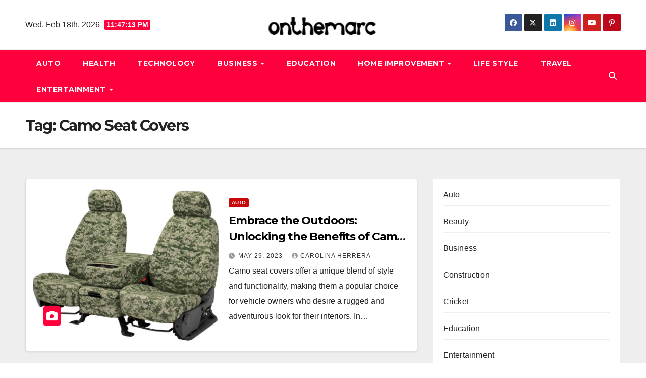

--- FILE ---
content_type: text/html; charset=UTF-8
request_url: https://onthemarc.org/tag/camo-seat-covers/
body_size: 14576
content:
<!DOCTYPE html>
<html lang="en-US">
<head>
<meta charset="UTF-8">
<meta name="viewport" content="width=device-width, initial-scale=1">
<link rel="profile" href="http://gmpg.org/xfn/11">
<meta name='robots' content='index, follow, max-image-preview:large, max-snippet:-1, max-video-preview:-1' />

	<!-- This site is optimized with the Yoast SEO plugin v26.9 - https://yoast.com/product/yoast-seo-wordpress/ -->
	<title>Camo Seat Covers Archives - Onthemarc - Read Latest local News and Media News</title>
	<link rel="canonical" href="https://onthemarc.org/tag/camo-seat-covers/" />
	<meta property="og:locale" content="en_US" />
	<meta property="og:type" content="article" />
	<meta property="og:title" content="Camo Seat Covers Archives - Onthemarc - Read Latest local News and Media News" />
	<meta property="og:url" content="https://onthemarc.org/tag/camo-seat-covers/" />
	<meta property="og:site_name" content="Onthemarc - Read Latest local News and Media News" />
	<meta name="twitter:card" content="summary_large_image" />
	<script type="application/ld+json" class="yoast-schema-graph">{"@context":"https://schema.org","@graph":[{"@type":"CollectionPage","@id":"https://onthemarc.org/tag/camo-seat-covers/","url":"https://onthemarc.org/tag/camo-seat-covers/","name":"Camo Seat Covers Archives - Onthemarc - Read Latest local News and Media News","isPartOf":{"@id":"https://onthemarc.org/#website"},"primaryImageOfPage":{"@id":"https://onthemarc.org/tag/camo-seat-covers/#primaryimage"},"image":{"@id":"https://onthemarc.org/tag/camo-seat-covers/#primaryimage"},"thumbnailUrl":"https://onthemarc.org/wp-content/uploads/2023/05/digital-camo-seat-covers.jpg","breadcrumb":{"@id":"https://onthemarc.org/tag/camo-seat-covers/#breadcrumb"},"inLanguage":"en-US"},{"@type":"ImageObject","inLanguage":"en-US","@id":"https://onthemarc.org/tag/camo-seat-covers/#primaryimage","url":"https://onthemarc.org/wp-content/uploads/2023/05/digital-camo-seat-covers.jpg","contentUrl":"https://onthemarc.org/wp-content/uploads/2023/05/digital-camo-seat-covers.jpg","width":800,"height":648,"caption":"Camo Seat Covers"},{"@type":"BreadcrumbList","@id":"https://onthemarc.org/tag/camo-seat-covers/#breadcrumb","itemListElement":[{"@type":"ListItem","position":1,"name":"Home","item":"https://onthemarc.org/"},{"@type":"ListItem","position":2,"name":"Camo Seat Covers"}]},{"@type":"WebSite","@id":"https://onthemarc.org/#website","url":"https://onthemarc.org/","name":"Onthemarc - Read Latest local News and Media News","description":"","publisher":{"@id":"https://onthemarc.org/#organization"},"potentialAction":[{"@type":"SearchAction","target":{"@type":"EntryPoint","urlTemplate":"https://onthemarc.org/?s={search_term_string}"},"query-input":{"@type":"PropertyValueSpecification","valueRequired":true,"valueName":"search_term_string"}}],"inLanguage":"en-US"},{"@type":"Organization","@id":"https://onthemarc.org/#organization","name":"Onthemarc - Read Latest local News and Media News","url":"https://onthemarc.org/","logo":{"@type":"ImageObject","inLanguage":"en-US","@id":"https://onthemarc.org/#/schema/logo/image/","url":"https://onthemarc.org/wp-content/uploads/2019/12/cropped-onthmark.png","contentUrl":"https://onthemarc.org/wp-content/uploads/2019/12/cropped-onthmark.png","width":216,"height":41,"caption":"Onthemarc - Read Latest local News and Media News"},"image":{"@id":"https://onthemarc.org/#/schema/logo/image/"}}]}</script>
	<!-- / Yoast SEO plugin. -->


<link rel='dns-prefetch' href='//fonts.googleapis.com' />
<link rel="alternate" type="application/rss+xml" title="Onthemarc - Read Latest local News and Media News &raquo; Feed" href="https://onthemarc.org/feed/" />
<link rel="alternate" type="application/rss+xml" title="Onthemarc - Read Latest local News and Media News &raquo; Comments Feed" href="https://onthemarc.org/comments/feed/" />
<link rel="alternate" type="application/rss+xml" title="Onthemarc - Read Latest local News and Media News &raquo; Camo Seat Covers Tag Feed" href="https://onthemarc.org/tag/camo-seat-covers/feed/" />
<link rel="alternate" type="application/rss+xml" title="Onthemarc - Read Latest local News and Media News &raquo; Stories Feed" href="https://onthemarc.org/web-stories/feed/"><style id='wp-img-auto-sizes-contain-inline-css'>
img:is([sizes=auto i],[sizes^="auto," i]){contain-intrinsic-size:3000px 1500px}
/*# sourceURL=wp-img-auto-sizes-contain-inline-css */
</style>

<style id='wp-emoji-styles-inline-css'>

	img.wp-smiley, img.emoji {
		display: inline !important;
		border: none !important;
		box-shadow: none !important;
		height: 1em !important;
		width: 1em !important;
		margin: 0 0.07em !important;
		vertical-align: -0.1em !important;
		background: none !important;
		padding: 0 !important;
	}
/*# sourceURL=wp-emoji-styles-inline-css */
</style>
<link rel='stylesheet' id='wp-block-library-css' href='https://onthemarc.org/wp-includes/css/dist/block-library/style.min.css?ver=6.9.1' media='all' />

<style id='wp-block-categories-inline-css'>
.wp-block-categories{box-sizing:border-box}.wp-block-categories.alignleft{margin-right:2em}.wp-block-categories.alignright{margin-left:2em}.wp-block-categories.wp-block-categories-dropdown.aligncenter{text-align:center}.wp-block-categories .wp-block-categories__label{display:block;width:100%}
/*# sourceURL=https://onthemarc.org/wp-includes/blocks/categories/style.min.css */
</style>
<style id='wp-block-latest-posts-inline-css'>
.wp-block-latest-posts{box-sizing:border-box}.wp-block-latest-posts.alignleft{margin-right:2em}.wp-block-latest-posts.alignright{margin-left:2em}.wp-block-latest-posts.wp-block-latest-posts__list{list-style:none}.wp-block-latest-posts.wp-block-latest-posts__list li{clear:both;overflow-wrap:break-word}.wp-block-latest-posts.is-grid{display:flex;flex-wrap:wrap}.wp-block-latest-posts.is-grid li{margin:0 1.25em 1.25em 0;width:100%}@media (min-width:600px){.wp-block-latest-posts.columns-2 li{width:calc(50% - .625em)}.wp-block-latest-posts.columns-2 li:nth-child(2n){margin-right:0}.wp-block-latest-posts.columns-3 li{width:calc(33.33333% - .83333em)}.wp-block-latest-posts.columns-3 li:nth-child(3n){margin-right:0}.wp-block-latest-posts.columns-4 li{width:calc(25% - .9375em)}.wp-block-latest-posts.columns-4 li:nth-child(4n){margin-right:0}.wp-block-latest-posts.columns-5 li{width:calc(20% - 1em)}.wp-block-latest-posts.columns-5 li:nth-child(5n){margin-right:0}.wp-block-latest-posts.columns-6 li{width:calc(16.66667% - 1.04167em)}.wp-block-latest-posts.columns-6 li:nth-child(6n){margin-right:0}}:root :where(.wp-block-latest-posts.is-grid){padding:0}:root :where(.wp-block-latest-posts.wp-block-latest-posts__list){padding-left:0}.wp-block-latest-posts__post-author,.wp-block-latest-posts__post-date{display:block;font-size:.8125em}.wp-block-latest-posts__post-excerpt,.wp-block-latest-posts__post-full-content{margin-bottom:1em;margin-top:.5em}.wp-block-latest-posts__featured-image a{display:inline-block}.wp-block-latest-posts__featured-image img{height:auto;max-width:100%;width:auto}.wp-block-latest-posts__featured-image.alignleft{float:left;margin-right:1em}.wp-block-latest-posts__featured-image.alignright{float:right;margin-left:1em}.wp-block-latest-posts__featured-image.aligncenter{margin-bottom:1em;text-align:center}
/*# sourceURL=https://onthemarc.org/wp-includes/blocks/latest-posts/style.min.css */
</style>
<style id='wp-block-columns-inline-css'>
.wp-block-columns{box-sizing:border-box;display:flex;flex-wrap:wrap!important}@media (min-width:782px){.wp-block-columns{flex-wrap:nowrap!important}}.wp-block-columns{align-items:normal!important}.wp-block-columns.are-vertically-aligned-top{align-items:flex-start}.wp-block-columns.are-vertically-aligned-center{align-items:center}.wp-block-columns.are-vertically-aligned-bottom{align-items:flex-end}@media (max-width:781px){.wp-block-columns:not(.is-not-stacked-on-mobile)>.wp-block-column{flex-basis:100%!important}}@media (min-width:782px){.wp-block-columns:not(.is-not-stacked-on-mobile)>.wp-block-column{flex-basis:0;flex-grow:1}.wp-block-columns:not(.is-not-stacked-on-mobile)>.wp-block-column[style*=flex-basis]{flex-grow:0}}.wp-block-columns.is-not-stacked-on-mobile{flex-wrap:nowrap!important}.wp-block-columns.is-not-stacked-on-mobile>.wp-block-column{flex-basis:0;flex-grow:1}.wp-block-columns.is-not-stacked-on-mobile>.wp-block-column[style*=flex-basis]{flex-grow:0}:where(.wp-block-columns){margin-bottom:1.75em}:where(.wp-block-columns.has-background){padding:1.25em 2.375em}.wp-block-column{flex-grow:1;min-width:0;overflow-wrap:break-word;word-break:break-word}.wp-block-column.is-vertically-aligned-top{align-self:flex-start}.wp-block-column.is-vertically-aligned-center{align-self:center}.wp-block-column.is-vertically-aligned-bottom{align-self:flex-end}.wp-block-column.is-vertically-aligned-stretch{align-self:stretch}.wp-block-column.is-vertically-aligned-bottom,.wp-block-column.is-vertically-aligned-center,.wp-block-column.is-vertically-aligned-top{width:100%}
/*# sourceURL=https://onthemarc.org/wp-includes/blocks/columns/style.min.css */
</style>
<style id='wp-block-group-inline-css'>
.wp-block-group{box-sizing:border-box}:where(.wp-block-group.wp-block-group-is-layout-constrained){position:relative}
/*# sourceURL=https://onthemarc.org/wp-includes/blocks/group/style.min.css */
</style>
<style id='wp-block-group-theme-inline-css'>
:where(.wp-block-group.has-background){padding:1.25em 2.375em}
/*# sourceURL=https://onthemarc.org/wp-includes/blocks/group/theme.min.css */
</style>

<style id='classic-theme-styles-inline-css'>
/*! This file is auto-generated */
.wp-block-button__link{color:#fff;background-color:#32373c;border-radius:9999px;box-shadow:none;text-decoration:none;padding:calc(.667em + 2px) calc(1.333em + 2px);font-size:1.125em}.wp-block-file__button{background:#32373c;color:#fff;text-decoration:none}
/*# sourceURL=/wp-includes/css/classic-themes.min.css */
</style>
<style id='global-styles-inline-css'>
:root{--wp--preset--aspect-ratio--square: 1;--wp--preset--aspect-ratio--4-3: 4/3;--wp--preset--aspect-ratio--3-4: 3/4;--wp--preset--aspect-ratio--3-2: 3/2;--wp--preset--aspect-ratio--2-3: 2/3;--wp--preset--aspect-ratio--16-9: 16/9;--wp--preset--aspect-ratio--9-16: 9/16;--wp--preset--color--black: #000000;--wp--preset--color--cyan-bluish-gray: #abb8c3;--wp--preset--color--white: #ffffff;--wp--preset--color--pale-pink: #f78da7;--wp--preset--color--vivid-red: #cf2e2e;--wp--preset--color--luminous-vivid-orange: #ff6900;--wp--preset--color--luminous-vivid-amber: #fcb900;--wp--preset--color--light-green-cyan: #7bdcb5;--wp--preset--color--vivid-green-cyan: #00d084;--wp--preset--color--pale-cyan-blue: #8ed1fc;--wp--preset--color--vivid-cyan-blue: #0693e3;--wp--preset--color--vivid-purple: #9b51e0;--wp--preset--gradient--vivid-cyan-blue-to-vivid-purple: linear-gradient(135deg,rgb(6,147,227) 0%,rgb(155,81,224) 100%);--wp--preset--gradient--light-green-cyan-to-vivid-green-cyan: linear-gradient(135deg,rgb(122,220,180) 0%,rgb(0,208,130) 100%);--wp--preset--gradient--luminous-vivid-amber-to-luminous-vivid-orange: linear-gradient(135deg,rgb(252,185,0) 0%,rgb(255,105,0) 100%);--wp--preset--gradient--luminous-vivid-orange-to-vivid-red: linear-gradient(135deg,rgb(255,105,0) 0%,rgb(207,46,46) 100%);--wp--preset--gradient--very-light-gray-to-cyan-bluish-gray: linear-gradient(135deg,rgb(238,238,238) 0%,rgb(169,184,195) 100%);--wp--preset--gradient--cool-to-warm-spectrum: linear-gradient(135deg,rgb(74,234,220) 0%,rgb(151,120,209) 20%,rgb(207,42,186) 40%,rgb(238,44,130) 60%,rgb(251,105,98) 80%,rgb(254,248,76) 100%);--wp--preset--gradient--blush-light-purple: linear-gradient(135deg,rgb(255,206,236) 0%,rgb(152,150,240) 100%);--wp--preset--gradient--blush-bordeaux: linear-gradient(135deg,rgb(254,205,165) 0%,rgb(254,45,45) 50%,rgb(107,0,62) 100%);--wp--preset--gradient--luminous-dusk: linear-gradient(135deg,rgb(255,203,112) 0%,rgb(199,81,192) 50%,rgb(65,88,208) 100%);--wp--preset--gradient--pale-ocean: linear-gradient(135deg,rgb(255,245,203) 0%,rgb(182,227,212) 50%,rgb(51,167,181) 100%);--wp--preset--gradient--electric-grass: linear-gradient(135deg,rgb(202,248,128) 0%,rgb(113,206,126) 100%);--wp--preset--gradient--midnight: linear-gradient(135deg,rgb(2,3,129) 0%,rgb(40,116,252) 100%);--wp--preset--font-size--small: 13px;--wp--preset--font-size--medium: 20px;--wp--preset--font-size--large: 36px;--wp--preset--font-size--x-large: 42px;--wp--preset--spacing--20: 0.44rem;--wp--preset--spacing--30: 0.67rem;--wp--preset--spacing--40: 1rem;--wp--preset--spacing--50: 1.5rem;--wp--preset--spacing--60: 2.25rem;--wp--preset--spacing--70: 3.38rem;--wp--preset--spacing--80: 5.06rem;--wp--preset--shadow--natural: 6px 6px 9px rgba(0, 0, 0, 0.2);--wp--preset--shadow--deep: 12px 12px 50px rgba(0, 0, 0, 0.4);--wp--preset--shadow--sharp: 6px 6px 0px rgba(0, 0, 0, 0.2);--wp--preset--shadow--outlined: 6px 6px 0px -3px rgb(255, 255, 255), 6px 6px rgb(0, 0, 0);--wp--preset--shadow--crisp: 6px 6px 0px rgb(0, 0, 0);}:root :where(.is-layout-flow) > :first-child{margin-block-start: 0;}:root :where(.is-layout-flow) > :last-child{margin-block-end: 0;}:root :where(.is-layout-flow) > *{margin-block-start: 24px;margin-block-end: 0;}:root :where(.is-layout-constrained) > :first-child{margin-block-start: 0;}:root :where(.is-layout-constrained) > :last-child{margin-block-end: 0;}:root :where(.is-layout-constrained) > *{margin-block-start: 24px;margin-block-end: 0;}:root :where(.is-layout-flex){gap: 24px;}:root :where(.is-layout-grid){gap: 24px;}body .is-layout-flex{display: flex;}.is-layout-flex{flex-wrap: wrap;align-items: center;}.is-layout-flex > :is(*, div){margin: 0;}body .is-layout-grid{display: grid;}.is-layout-grid > :is(*, div){margin: 0;}.has-black-color{color: var(--wp--preset--color--black) !important;}.has-cyan-bluish-gray-color{color: var(--wp--preset--color--cyan-bluish-gray) !important;}.has-white-color{color: var(--wp--preset--color--white) !important;}.has-pale-pink-color{color: var(--wp--preset--color--pale-pink) !important;}.has-vivid-red-color{color: var(--wp--preset--color--vivid-red) !important;}.has-luminous-vivid-orange-color{color: var(--wp--preset--color--luminous-vivid-orange) !important;}.has-luminous-vivid-amber-color{color: var(--wp--preset--color--luminous-vivid-amber) !important;}.has-light-green-cyan-color{color: var(--wp--preset--color--light-green-cyan) !important;}.has-vivid-green-cyan-color{color: var(--wp--preset--color--vivid-green-cyan) !important;}.has-pale-cyan-blue-color{color: var(--wp--preset--color--pale-cyan-blue) !important;}.has-vivid-cyan-blue-color{color: var(--wp--preset--color--vivid-cyan-blue) !important;}.has-vivid-purple-color{color: var(--wp--preset--color--vivid-purple) !important;}.has-black-background-color{background-color: var(--wp--preset--color--black) !important;}.has-cyan-bluish-gray-background-color{background-color: var(--wp--preset--color--cyan-bluish-gray) !important;}.has-white-background-color{background-color: var(--wp--preset--color--white) !important;}.has-pale-pink-background-color{background-color: var(--wp--preset--color--pale-pink) !important;}.has-vivid-red-background-color{background-color: var(--wp--preset--color--vivid-red) !important;}.has-luminous-vivid-orange-background-color{background-color: var(--wp--preset--color--luminous-vivid-orange) !important;}.has-luminous-vivid-amber-background-color{background-color: var(--wp--preset--color--luminous-vivid-amber) !important;}.has-light-green-cyan-background-color{background-color: var(--wp--preset--color--light-green-cyan) !important;}.has-vivid-green-cyan-background-color{background-color: var(--wp--preset--color--vivid-green-cyan) !important;}.has-pale-cyan-blue-background-color{background-color: var(--wp--preset--color--pale-cyan-blue) !important;}.has-vivid-cyan-blue-background-color{background-color: var(--wp--preset--color--vivid-cyan-blue) !important;}.has-vivid-purple-background-color{background-color: var(--wp--preset--color--vivid-purple) !important;}.has-black-border-color{border-color: var(--wp--preset--color--black) !important;}.has-cyan-bluish-gray-border-color{border-color: var(--wp--preset--color--cyan-bluish-gray) !important;}.has-white-border-color{border-color: var(--wp--preset--color--white) !important;}.has-pale-pink-border-color{border-color: var(--wp--preset--color--pale-pink) !important;}.has-vivid-red-border-color{border-color: var(--wp--preset--color--vivid-red) !important;}.has-luminous-vivid-orange-border-color{border-color: var(--wp--preset--color--luminous-vivid-orange) !important;}.has-luminous-vivid-amber-border-color{border-color: var(--wp--preset--color--luminous-vivid-amber) !important;}.has-light-green-cyan-border-color{border-color: var(--wp--preset--color--light-green-cyan) !important;}.has-vivid-green-cyan-border-color{border-color: var(--wp--preset--color--vivid-green-cyan) !important;}.has-pale-cyan-blue-border-color{border-color: var(--wp--preset--color--pale-cyan-blue) !important;}.has-vivid-cyan-blue-border-color{border-color: var(--wp--preset--color--vivid-cyan-blue) !important;}.has-vivid-purple-border-color{border-color: var(--wp--preset--color--vivid-purple) !important;}.has-vivid-cyan-blue-to-vivid-purple-gradient-background{background: var(--wp--preset--gradient--vivid-cyan-blue-to-vivid-purple) !important;}.has-light-green-cyan-to-vivid-green-cyan-gradient-background{background: var(--wp--preset--gradient--light-green-cyan-to-vivid-green-cyan) !important;}.has-luminous-vivid-amber-to-luminous-vivid-orange-gradient-background{background: var(--wp--preset--gradient--luminous-vivid-amber-to-luminous-vivid-orange) !important;}.has-luminous-vivid-orange-to-vivid-red-gradient-background{background: var(--wp--preset--gradient--luminous-vivid-orange-to-vivid-red) !important;}.has-very-light-gray-to-cyan-bluish-gray-gradient-background{background: var(--wp--preset--gradient--very-light-gray-to-cyan-bluish-gray) !important;}.has-cool-to-warm-spectrum-gradient-background{background: var(--wp--preset--gradient--cool-to-warm-spectrum) !important;}.has-blush-light-purple-gradient-background{background: var(--wp--preset--gradient--blush-light-purple) !important;}.has-blush-bordeaux-gradient-background{background: var(--wp--preset--gradient--blush-bordeaux) !important;}.has-luminous-dusk-gradient-background{background: var(--wp--preset--gradient--luminous-dusk) !important;}.has-pale-ocean-gradient-background{background: var(--wp--preset--gradient--pale-ocean) !important;}.has-electric-grass-gradient-background{background: var(--wp--preset--gradient--electric-grass) !important;}.has-midnight-gradient-background{background: var(--wp--preset--gradient--midnight) !important;}.has-small-font-size{font-size: var(--wp--preset--font-size--small) !important;}.has-medium-font-size{font-size: var(--wp--preset--font-size--medium) !important;}.has-large-font-size{font-size: var(--wp--preset--font-size--large) !important;}.has-x-large-font-size{font-size: var(--wp--preset--font-size--x-large) !important;}
/*# sourceURL=global-styles-inline-css */
</style>

<link rel='stylesheet' id='newsup-fonts-css' href='//fonts.googleapis.com/css?family=Montserrat%3A400%2C500%2C700%2C800%7CWork%2BSans%3A300%2C400%2C500%2C600%2C700%2C800%2C900%26display%3Dswap&#038;subset=latin%2Clatin-ext' media='all' />
<link rel='stylesheet' id='bootstrap-css' href='https://onthemarc.org/wp-content/themes/newsup/css/bootstrap.css?ver=6.9.1' media='all' />
<link rel='stylesheet' id='newsup-style-css' href='https://onthemarc.org/wp-content/themes/newsgine/style.css?ver=6.9.1' media='all' />
<link rel='stylesheet' id='font-awesome-5-all-css' href='https://onthemarc.org/wp-content/themes/newsup/css/font-awesome/css/all.min.css?ver=6.9.1' media='all' />
<link rel='stylesheet' id='font-awesome-4-shim-css' href='https://onthemarc.org/wp-content/themes/newsup/css/font-awesome/css/v4-shims.min.css?ver=6.9.1' media='all' />
<link rel='stylesheet' id='owl-carousel-css' href='https://onthemarc.org/wp-content/themes/newsup/css/owl.carousel.css?ver=6.9.1' media='all' />
<link rel='stylesheet' id='smartmenus-css' href='https://onthemarc.org/wp-content/themes/newsup/css/jquery.smartmenus.bootstrap.css?ver=6.9.1' media='all' />
<link rel='stylesheet' id='newsup-custom-css-css' href='https://onthemarc.org/wp-content/themes/newsup/inc/ansar/customize/css/customizer.css?ver=1.0' media='all' />
<link rel='stylesheet' id='newsup-style-parent-css' href='https://onthemarc.org/wp-content/themes/newsup/style.css?ver=6.9.1' media='all' />
<link rel='stylesheet' id='newsgine-style-css' href='https://onthemarc.org/wp-content/themes/newsgine/style.css?ver=1.0' media='all' />
<link rel='stylesheet' id='newsgine-default-css-css' href='https://onthemarc.org/wp-content/themes/newsgine/css/colors/default.css?ver=6.9.1' media='all' />
<script src="https://onthemarc.org/wp-includes/js/jquery/jquery.min.js?ver=3.7.1" id="jquery-core-js"></script>
<script src="https://onthemarc.org/wp-includes/js/jquery/jquery-migrate.min.js?ver=3.4.1" id="jquery-migrate-js"></script>
<script src="https://onthemarc.org/wp-content/themes/newsup/js/navigation.js?ver=6.9.1" id="newsup-navigation-js"></script>
<script src="https://onthemarc.org/wp-content/themes/newsup/js/bootstrap.js?ver=6.9.1" id="bootstrap-js"></script>
<script src="https://onthemarc.org/wp-content/themes/newsup/js/owl.carousel.min.js?ver=6.9.1" id="owl-carousel-min-js"></script>
<script src="https://onthemarc.org/wp-content/themes/newsup/js/jquery.smartmenus.js?ver=6.9.1" id="smartmenus-js-js"></script>
<script src="https://onthemarc.org/wp-content/themes/newsup/js/jquery.smartmenus.bootstrap.js?ver=6.9.1" id="bootstrap-smartmenus-js-js"></script>
<script src="https://onthemarc.org/wp-content/themes/newsup/js/jquery.marquee.js?ver=6.9.1" id="newsup-marquee-js-js"></script>
<script src="https://onthemarc.org/wp-content/themes/newsup/js/main.js?ver=6.9.1" id="newsup-main-js-js"></script>
<link rel="https://api.w.org/" href="https://onthemarc.org/wp-json/" /><link rel="alternate" title="JSON" type="application/json" href="https://onthemarc.org/wp-json/wp/v2/tags/2913" /><link rel="EditURI" type="application/rsd+xml" title="RSD" href="https://onthemarc.org/xmlrpc.php?rsd" />
<meta name="generator" content="WordPress 6.9.1" />
 
<style type="text/css" id="custom-background-css">
    .wrapper { background-color: #eee; }
</style>
    <style type="text/css">
            .site-title,
        .site-description {
            position: absolute;
            clip: rect(1px, 1px, 1px, 1px);
        }
        </style>
    <link rel="icon" href="https://onthemarc.org/wp-content/uploads/2023/06/cropped-cropped-cropped-cropped-onthmark-32x32.png" sizes="32x32" />
<link rel="icon" href="https://onthemarc.org/wp-content/uploads/2023/06/cropped-cropped-cropped-cropped-onthmark-192x192.png" sizes="192x192" />
<link rel="apple-touch-icon" href="https://onthemarc.org/wp-content/uploads/2023/06/cropped-cropped-cropped-cropped-onthmark-180x180.png" />
<meta name="msapplication-TileImage" content="https://onthemarc.org/wp-content/uploads/2023/06/cropped-cropped-cropped-cropped-onthmark-270x270.png" />
<style id='core-block-supports-inline-css'>
.wp-container-core-columns-is-layout-28f84493{flex-wrap:nowrap;}
/*# sourceURL=core-block-supports-inline-css */
</style>

</head>
<body class="archive tag tag-camo-seat-covers tag-2913 wp-custom-logo wp-embed-responsive wp-theme-newsup wp-child-theme-newsgine hfeed ta-hide-date-author-in-list" >
<div id="page" class="site">
<a class="skip-link screen-reader-text" href="#content">
Skip to content</a>
    <div class="wrapper">
        <header class="mg-headwidget center light">
            <!--==================== TOP BAR ====================-->

            <div class="clearfix"></div>
                        <div class="mg-nav-widget-area-back" style='background-image: url("https://onthemarc.org/wp-content/themes/newsup/images/head-back.jpg" );'>
                        <div class="overlay">
              <div class="inner" > 
                <div class="container-fluid">
    <div class="mg-nav-widget-area">
        <div class="row align-items-center">
                        <div class="col-md-4 col-sm-4 text-center-xs">
                            <div class="heacent">Wed. Feb 18th, 2026                         <span  id="time" class="time"></span>
                                      </div>
              
            </div>

            <div class="col-md-4 col-sm-4 text-center-xs">
                <div class="navbar-header">
                      <a href="https://onthemarc.org/" class="navbar-brand" rel="home"><img width="216" height="40" src="https://onthemarc.org/wp-content/uploads/2023/06/cropped-cropped-cropped-onthmark.png" class="custom-logo" alt="Onthemarc &#8211; Read Latest local News and Media News" decoding="async" srcset="https://onthemarc.org/wp-content/uploads/2023/06/cropped-cropped-cropped-onthmark.png 216w, https://onthemarc.org/wp-content/uploads/2023/06/cropped-cropped-cropped-onthmark-150x28.png 150w" sizes="(max-width: 216px) 100vw, 216px" /></a>                </div>
            </div>


                         <div class="col-md-4 col-sm-4 text-center-xs">
                <ul class="mg-social-header-section mg-social info-right">
                    
                                            <li><span class="icon-soci facebook"><a  target="_blank" href="https://www.facebook.com/onthemarcnews/"><i class="fab fa-facebook"></i></a></span> </li>
                                            <li><span class="icon-soci x-twitter"><a target="_blank" href="https://twitter.com/onthemarcnews"><i class="fa-brands fa-x-twitter"></i></a></span></li>
                                            <li><span class="icon-soci linkedin"><a target="_blank"  href="https://in.linkedin.com/company/onthemarcnews"><i class="fab fa-linkedin"></i></a></span></li>
                                            <li><span class="icon-soci instagram"><a target="_blank"  href="https://www.instagram.com/onthemarcnews"><i class="fab fa-instagram"></i></a></span></li>
                                            <li><span class="icon-soci youtube"><a target="_blank"  href="https://www.youtube.com/redirect?q=https://onthemarc.org/"><i class="fab fa-youtube"></i></a></span></li>
                                            <li><span class="icon-soci pinterest"><a target="_blank"  href="https://id.pinterest.com/npuri5525/_saved/"><i class="fab fa-pinterest-p"></i></a></span></li>
                                      </ul>
            </div>
                    </div>
    </div>
</div>
              </div>
              </div>
          </div>
    <div class="mg-menu-full">
      <nav class="navbar navbar-expand-lg navbar-wp">
        <div class="container-fluid flex-row">
          <!-- Right nav -->
                    <div class="m-header d-flex d-lg-none .d-md-block pl-3 ml-auto my-2 my-lg-0 position-relative align-items-center">
                                                <a class="mobilehomebtn" href="https://onthemarc.org"><span class="fas fa-home"></span></a>
                        <!-- navbar-toggle -->
                        
                        <!-- /navbar-toggle -->
                                                <div class="dropdown ml-auto show mg-search-box pr-2">
                            <a class="dropdown-toggle msearch ml-auto" href="#" role="button" id="dropdownMenuLink" data-toggle="dropdown" aria-haspopup="true" aria-expanded="false">
                               <i class="fas fa-search"></i>
                            </a>

                            <div class="dropdown-menu searchinner" aria-labelledby="dropdownMenuLink">
                        <form role="search" method="get" id="searchform" action="https://onthemarc.org/">
  <div class="input-group">
    <input type="search" class="form-control" placeholder="Search" value="" name="s" />
    <span class="input-group-btn btn-default">
    <button type="submit" class="btn"> <i class="fas fa-search"></i> </button>
    </span> </div>
</form>                      </div>
                        </div>
                      
                      <button class="navbar-toggler ml-auto" type="button" data-toggle="collapse" data-target="#navbar-wp" aria-controls="navbarSupportedContent" aria-expanded="false" aria-label="Toggle navigation">
                          <i class="fas fa-bars"></i>
                        </button>
                        
                    </div>
                    <!-- /Right nav -->
         
          
                  <div class="collapse navbar-collapse" id="navbar-wp">
                    
                  <ul id="menu-cat-menu" class="nav navbar-nav mx-auto"><li class="active home"><a class="homebtn" href="https://onthemarc.org"><span class='fa-solid fa-house-chimney'></span></a></li><li id="menu-item-3557" class="menu-item menu-item-type-taxonomy menu-item-object-category menu-item-3557"><a class="nav-link" title="Auto" href="https://onthemarc.org/category/auto/">Auto</a></li>
<li id="menu-item-85" class="menu-item menu-item-type-taxonomy menu-item-object-category menu-item-85"><a class="nav-link" title="Health" href="https://onthemarc.org/category/health/">Health</a></li>
<li id="menu-item-86" class="menu-item menu-item-type-taxonomy menu-item-object-category menu-item-86"><a class="nav-link" title="Technology" href="https://onthemarc.org/category/technology/">Technology</a></li>
<li id="menu-item-87" class="menu-item menu-item-type-taxonomy menu-item-object-category menu-item-has-children menu-item-87 dropdown"><a class="nav-link" title="Business" href="https://onthemarc.org/category/business/" data-toggle="dropdown" class="dropdown-toggle">Business </a>
<ul role="menu" class=" dropdown-menu">
	<li id="menu-item-3033" class="menu-item menu-item-type-taxonomy menu-item-object-category menu-item-3033"><a class="dropdown-item" title="Manufacturing" href="https://onthemarc.org/category/manufacturing/">Manufacturing</a></li>
</ul>
</li>
<li id="menu-item-88" class="menu-item menu-item-type-taxonomy menu-item-object-category menu-item-88"><a class="nav-link" title="Education" href="https://onthemarc.org/category/education/">Education</a></li>
<li id="menu-item-90" class="menu-item menu-item-type-taxonomy menu-item-object-category menu-item-has-children menu-item-90 dropdown"><a class="nav-link" title="Home Improvement" href="https://onthemarc.org/category/home-improvement/" data-toggle="dropdown" class="dropdown-toggle">Home Improvement </a>
<ul role="menu" class=" dropdown-menu">
	<li id="menu-item-2973" class="menu-item menu-item-type-taxonomy menu-item-object-category menu-item-2973"><a class="dropdown-item" title="Construction" href="https://onthemarc.org/category/construction/">Construction</a></li>
</ul>
</li>
<li id="menu-item-91" class="menu-item menu-item-type-taxonomy menu-item-object-category menu-item-91"><a class="nav-link" title="Life Style" href="https://onthemarc.org/category/life-style/">Life Style</a></li>
<li id="menu-item-92" class="menu-item menu-item-type-taxonomy menu-item-object-category menu-item-92"><a class="nav-link" title="Travel" href="https://onthemarc.org/category/travel/">Travel</a></li>
<li id="menu-item-70" class="menu-item menu-item-type-taxonomy menu-item-object-category menu-item-has-children menu-item-70 dropdown"><a class="nav-link" title="Entertainment" href="https://onthemarc.org/category/entertainment/" data-toggle="dropdown" class="dropdown-toggle">Entertainment </a>
<ul role="menu" class=" dropdown-menu">
	<li id="menu-item-89" class="menu-item menu-item-type-taxonomy menu-item-object-category menu-item-89"><a class="dropdown-item" title="Games" href="https://onthemarc.org/category/games/">Games</a></li>
</ul>
</li>
</ul>                
                  </div>
                    <!-- Right nav -->
                    <div class="d-none d-lg-block mr-auto my-2 my-lg-0 position-relative align-items-center">
                        
                       
                        
                        <!-- /navbar-toggle -->
                                                <div class="dropdown show mg-search-box pr-2">
                            <a class="dropdown-toggle msearch ml-auto" href="#" role="button" id="dropdownMenuLink" data-toggle="dropdown" aria-haspopup="true" aria-expanded="false">
                               <i class="fas fa-search"></i>
                            </a>

                            <div class="dropdown-menu searchinner" aria-labelledby="dropdownMenuLink">
                        <form role="search" method="get" id="searchform" action="https://onthemarc.org/">
  <div class="input-group">
    <input type="search" class="form-control" placeholder="Search" value="" name="s" />
    <span class="input-group-btn btn-default">
    <button type="submit" class="btn"> <i class="fas fa-search"></i> </button>
    </span> </div>
</form>                      </div>
                        </div>
                                              
                    </div>
                    <!-- /Right nav -->
          </div>
      </nav> <!-- /Navigation -->
    </div>
</header>
<div class="clearfix"></div>
 <!--==================== Newsup breadcrumb section ====================-->
<div class="mg-breadcrumb-section" style='background: url("https://onthemarc.org/wp-content/themes/newsup/images/head-back.jpg" ) repeat scroll center 0 #143745;'>
   <div class="overlay">       <div class="container-fluid">
        <div class="row">
          <div class="col-md-12 col-sm-12">
            <div class="mg-breadcrumb-title">
              <h1 class="title">Tag: <span>Camo Seat Covers</span></h1>            </div>
          </div>
        </div>
      </div>
   </div> </div>
<div class="clearfix"></div><!--container-->
    <div id="content" class="container-fluid archive-class">
        <!--row-->
            <div class="row">
                                    <div class="col-md-8">
                <!-- mg-posts-sec mg-posts-modul-6 -->
<div class="mg-posts-sec mg-posts-modul-6">
    <!-- mg-posts-sec-inner -->
    <div class="mg-posts-sec-inner">
                    <article id="post-4287" class="d-md-flex mg-posts-sec-post align-items-center post-4287 post type-post status-publish format-standard has-post-thumbnail hentry category-auto tag-benefits-of-camo-seat-covers tag-camo-seat-covers">
                        <div class="col-12 col-md-6">
            <div class="mg-post-thumb back-img md" style="background-image: url('https://onthemarc.org/wp-content/uploads/2023/05/digital-camo-seat-covers.jpg');">
                <span class="post-form"><i class="fas fa-camera"></i></span>                <a class="link-div" href="https://onthemarc.org/embrace-the-outdoors-unlocking-the-benefits-of-camo-seat-covers/"></a>
            </div> 
        </div>
                        <div class="mg-sec-top-post py-3 col">
                    <div class="mg-blog-category"><a class="newsup-categories category-color-1" href="https://onthemarc.org/category/auto/" alt="View all posts in Auto"> 
                                 Auto
                             </a></div> 
                    <h4 class="entry-title title"><a href="https://onthemarc.org/embrace-the-outdoors-unlocking-the-benefits-of-camo-seat-covers/">Embrace the Outdoors: Unlocking the Benefits of Camo Seat Covers</a></h4>
                            <div class="mg-blog-meta"> 
                    <span class="mg-blog-date"><i class="fas fa-clock"></i>
            <a href="https://onthemarc.org/2023/05/">
                May 29, 2023            </a>
        </span>
            <a class="auth" href="https://onthemarc.org/author/carolina-herrera/">
            <i class="fas fa-user-circle"></i>Carolina Herrera        </a>
            </div> 
                        <div class="mg-content">
                        <p>Camo seat covers offer a unique blend of style and functionality, making them a popular choice for vehicle owners who desire a rugged and adventurous look for their interiors. In&hellip;</p>
                    </div>
                </div>
            </article>
            
        <div class="col-md-12 text-center d-flex justify-content-center">
                                        
        </div>
            </div>
    <!-- // mg-posts-sec-inner -->
</div>
<!-- // mg-posts-sec block_6 -->             </div>
                            <aside class="col-md-4 sidebar-sticky">
                
<aside id="secondary" class="widget-area" role="complementary">
	<div id="sidebar-right" class="mg-sidebar">
		<div id="block-16" class="mg-widget widget_block widget_categories"><ul class="wp-block-categories-list wp-block-categories">	<li class="cat-item cat-item-409"><a href="https://onthemarc.org/category/auto/">Auto</a>
</li>
	<li class="cat-item cat-item-5673"><a href="https://onthemarc.org/category/health/beauty/">Beauty</a>
</li>
	<li class="cat-item cat-item-4"><a href="https://onthemarc.org/category/business/">Business</a>
</li>
	<li class="cat-item cat-item-1485"><a href="https://onthemarc.org/category/construction/">Construction</a>
</li>
	<li class="cat-item cat-item-412"><a href="https://onthemarc.org/category/cricket/">Cricket</a>
</li>
	<li class="cat-item cat-item-5"><a href="https://onthemarc.org/category/education/">Education</a>
</li>
	<li class="cat-item cat-item-6"><a href="https://onthemarc.org/category/entertainment/">Entertainment</a>
</li>
	<li class="cat-item cat-item-413"><a href="https://onthemarc.org/category/fashion/">Fashion</a>
</li>
	<li class="cat-item cat-item-414"><a href="https://onthemarc.org/category/foods/">Foods</a>
</li>
	<li class="cat-item cat-item-415"><a href="https://onthemarc.org/category/football/">Football</a>
</li>
	<li class="cat-item cat-item-7"><a href="https://onthemarc.org/category/games/">Games</a>
</li>
	<li class="cat-item cat-item-8"><a href="https://onthemarc.org/category/health/">Health</a>
</li>
	<li class="cat-item cat-item-9"><a href="https://onthemarc.org/category/home-improvement/">Home Improvement</a>
</li>
	<li class="cat-item cat-item-4719"><a href="https://onthemarc.org/category/education/information/">Information</a>
</li>
	<li class="cat-item cat-item-10"><a href="https://onthemarc.org/category/life-style/">Life Style</a>
</li>
	<li class="cat-item cat-item-416"><a href="https://onthemarc.org/category/lifestyle/">Lifestyle</a>
</li>
	<li class="cat-item cat-item-1568"><a href="https://onthemarc.org/category/manufacturing/">Manufacturing</a>
</li>
	<li class="cat-item cat-item-373"><a href="https://onthemarc.org/category/news-and-review/">News and Review</a>
</li>
	<li class="cat-item cat-item-11"><a href="https://onthemarc.org/category/seo-and-digital-marketing/">SEO and Digital Marketing</a>
</li>
	<li class="cat-item cat-item-419"><a href="https://onthemarc.org/category/sports/">Sports</a>
</li>
	<li class="cat-item cat-item-12"><a href="https://onthemarc.org/category/technology/">Technology</a>
</li>
	<li class="cat-item cat-item-13"><a href="https://onthemarc.org/category/travel/">Travel</a>
</li>
	<li class="cat-item cat-item-1"><a href="https://onthemarc.org/category/uncategorized/">Uncategorized</a>
</li>
	<li class="cat-item cat-item-420"><a href="https://onthemarc.org/category/wildlife/">Wildlife</a>
</li>
</ul></div><div id="block-19" class="mg-widget widget_block"><div class="mg-wid-title"><h6 class="wtitle">Popular Post</h6></div><div class="wp-widget-group__inner-blocks"></div></div><div id="block-23" class="mg-widget widget_block">
<div class="wp-block-columns is-layout-flex wp-container-core-columns-is-layout-28f84493 wp-block-columns-is-layout-flex">
<div class="wp-block-column is-layout-flow wp-block-column-is-layout-flow" style="flex-basis:100%"><ul class="wp-block-latest-posts__list alignleft wp-block-latest-posts"><li><a class="wp-block-latest-posts__post-title" href="https://onthemarc.org/best-seo-agency-in-uae-rise-above-the-noise-in-2026/">Best SEO Agency in UAE, Rise Above the Noise in 2026</a></li>
<li><a class="wp-block-latest-posts__post-title" href="https://onthemarc.org/why-android-app-security-is-crucial-for-your-data-protection/">Why Android App Security Is Crucial for Your Data Protection?</a></li>
<li><a class="wp-block-latest-posts__post-title" href="https://onthemarc.org/top-5-free-tools-for-designing-email-newsletters/">Top 5 Free Tools for Designing Email Newsletters</a></li>
<li><a class="wp-block-latest-posts__post-title" href="https://onthemarc.org/loan-comparison-guide-find-the-best-loans-in-2025/">Loan Comparison Guide: Find the Best Loans in 2025</a></li>
<li><a class="wp-block-latest-posts__post-title" href="https://onthemarc.org/legal-weed-in-nj-possession-limits-public-use-and-purchase-rules/">Legal Weed in NJ: Possession Limits, Public Use, and Purchase Rules</a></li>
</ul></div>
</div>
</div><div id="block-20" class="mg-widget widget_block"></div><div id="block-31" class="mg-widget widget_block"></div>	</div>
</aside><!-- #secondary -->
            </aside>
                    </div>
        <!--/row-->
    </div>
<!--container-->
  <div class="container-fluid mr-bot40 mg-posts-sec-inner">
        <div class="missed-inner">
        <div class="row">
                        <div class="col-md-12">
                <div class="mg-sec-title">
                    <!-- mg-sec-title -->
                    <h4>You missed</h4>
                </div>
            </div>
                            <!--col-md-3-->
                <div class="col-md-3 col-sm-6 pulse animated">
               <div class="mg-blog-post-3 minh back-img" 
                                                        style="background-image: url('https://onthemarc.org/wp-content/uploads/2026/02/seo-agency-in-uae.png');" >
                            <a class="link-div" href="https://onthemarc.org/best-seo-agency-in-uae-rise-above-the-noise-in-2026/"></a>
                    <div class="mg-blog-inner">
                      <div class="mg-blog-category">
                      <div class="mg-blog-category"><a class="newsup-categories category-color-1" href="https://onthemarc.org/category/seo-and-digital-marketing/" alt="View all posts in SEO and Digital Marketing"> 
                                 SEO and Digital Marketing
                             </a></div>                      </div>
                      <h4 class="title"> <a href="https://onthemarc.org/best-seo-agency-in-uae-rise-above-the-noise-in-2026/" title="Permalink to: Best SEO Agency in UAE, Rise Above the Noise in 2026"> Best SEO Agency in UAE, Rise Above the Noise in 2026</a> </h4>
                              <div class="mg-blog-meta"> 
                    <span class="mg-blog-date"><i class="fas fa-clock"></i>
            <a href="https://onthemarc.org/2026/02/">
                February 17, 2026            </a>
        </span>
            <a class="auth" href="https://onthemarc.org/author/admin/">
            <i class="fas fa-user-circle"></i>Maria Fernsby        </a>
            </div> 
                        </div>
                </div>
            </div>
            <!--/col-md-3-->
                         <!--col-md-3-->
                <div class="col-md-3 col-sm-6 pulse animated">
               <div class="mg-blog-post-3 minh back-img" 
                                                        style="background-image: url('https://onthemarc.org/wp-content/uploads/2025/12/App-Security.png');" >
                            <a class="link-div" href="https://onthemarc.org/why-android-app-security-is-crucial-for-your-data-protection/"></a>
                    <div class="mg-blog-inner">
                      <div class="mg-blog-category">
                      <div class="mg-blog-category"><a class="newsup-categories category-color-1" href="https://onthemarc.org/category/technology/" alt="View all posts in Technology"> 
                                 Technology
                             </a></div>                      </div>
                      <h4 class="title"> <a href="https://onthemarc.org/why-android-app-security-is-crucial-for-your-data-protection/" title="Permalink to: Why Android App Security Is Crucial for Your Data Protection?"> Why Android App Security Is Crucial for Your Data Protection?</a> </h4>
                              <div class="mg-blog-meta"> 
                    <span class="mg-blog-date"><i class="fas fa-clock"></i>
            <a href="https://onthemarc.org/2025/12/">
                December 3, 2025            </a>
        </span>
            <a class="auth" href="https://onthemarc.org/author/admin/">
            <i class="fas fa-user-circle"></i>Maria Fernsby        </a>
            </div> 
                        </div>
                </div>
            </div>
            <!--/col-md-3-->
                         <!--col-md-3-->
                <div class="col-md-3 col-sm-6 pulse animated">
               <div class="mg-blog-post-3 minh back-img" 
                                                        style="background-image: url('https://onthemarc.org/wp-content/uploads/2025/11/Top-5-Free-Tools-for-Designing-Email-Newsletters.png');" >
                            <a class="link-div" href="https://onthemarc.org/top-5-free-tools-for-designing-email-newsletters/"></a>
                    <div class="mg-blog-inner">
                      <div class="mg-blog-category">
                      <div class="mg-blog-category"><a class="newsup-categories category-color-1" href="https://onthemarc.org/category/technology/" alt="View all posts in Technology"> 
                                 Technology
                             </a></div>                      </div>
                      <h4 class="title"> <a href="https://onthemarc.org/top-5-free-tools-for-designing-email-newsletters/" title="Permalink to: Top 5 Free Tools for Designing Email Newsletters"> Top 5 Free Tools for Designing Email Newsletters</a> </h4>
                              <div class="mg-blog-meta"> 
                    <span class="mg-blog-date"><i class="fas fa-clock"></i>
            <a href="https://onthemarc.org/2025/11/">
                November 13, 2025            </a>
        </span>
            <a class="auth" href="https://onthemarc.org/author/admin/">
            <i class="fas fa-user-circle"></i>Maria Fernsby        </a>
            </div> 
                        </div>
                </div>
            </div>
            <!--/col-md-3-->
                         <!--col-md-3-->
                <div class="col-md-3 col-sm-6 pulse animated">
               <div class="mg-blog-post-3 minh back-img" 
                                                        style="background-image: url('https://onthemarc.org/wp-content/uploads/2025/10/Loan-Comparison-Guide.jpg');" >
                            <a class="link-div" href="https://onthemarc.org/loan-comparison-guide-find-the-best-loans-in-2025/"></a>
                    <div class="mg-blog-inner">
                      <div class="mg-blog-category">
                      <div class="mg-blog-category"><a class="newsup-categories category-color-1" href="https://onthemarc.org/category/business/" alt="View all posts in Business"> 
                                 Business
                             </a></div>                      </div>
                      <h4 class="title"> <a href="https://onthemarc.org/loan-comparison-guide-find-the-best-loans-in-2025/" title="Permalink to: Loan Comparison Guide: Find the Best Loans in 2025"> Loan Comparison Guide: Find the Best Loans in 2025</a> </h4>
                              <div class="mg-blog-meta"> 
                    <span class="mg-blog-date"><i class="fas fa-clock"></i>
            <a href="https://onthemarc.org/2025/10/">
                October 14, 2025            </a>
        </span>
            <a class="auth" href="https://onthemarc.org/author/admin/">
            <i class="fas fa-user-circle"></i>Maria Fernsby        </a>
            </div> 
                        </div>
                </div>
            </div>
            <!--/col-md-3-->
                     

                </div>
            </div>
        </div>
<!--==================== FOOTER AREA ====================-->
        <footer> 
            <div class="overlay" style="background-color: ;">
                <!--Start mg-footer-widget-area-->
                                 <div class="mg-footer-widget-area">
                    <div class="container-fluid">
                        <div class="row">
                          <div id="block-12" class="col-md-4 rotateInDownLeft animated mg-widget widget_block">
<div class="wp-block-columns is-layout-flex wp-container-core-columns-is-layout-28f84493 wp-block-columns-is-layout-flex"></div>
</div><div id="block-14" class="col-md-4 rotateInDownLeft animated mg-widget widget_block">
<div class="wp-block-group"><div class="wp-block-group__inner-container is-layout-constrained wp-block-group-is-layout-constrained"></div></div>
</div>                        </div>
                        <!--/row-->
                    </div>
                    <!--/container-->
                </div>
                                 <!--End mg-footer-widget-area-->
                <!--Start mg-footer-widget-area-->
                <div class="mg-footer-bottom-area">
                    <div class="container-fluid">
                        <div class="divide-line"></div>
                        <div class="row align-items-center">
                            <!--col-md-4-->
                            <div class="col-md-6">
                               <a href="https://onthemarc.org/" class="navbar-brand" rel="home"><img width="216" height="40" src="https://onthemarc.org/wp-content/uploads/2023/06/cropped-cropped-cropped-onthmark.png" class="custom-logo" alt="Onthemarc &#8211; Read Latest local News and Media News" decoding="async" srcset="https://onthemarc.org/wp-content/uploads/2023/06/cropped-cropped-cropped-onthmark.png 216w, https://onthemarc.org/wp-content/uploads/2023/06/cropped-cropped-cropped-onthmark-150x28.png 150w" sizes="(max-width: 216px) 100vw, 216px" /></a>                            </div>

                             
                            <div class="col-md-6 text-right text-xs">
                                
                            <ul class="mg-social">
                                                                        <a target="_blank" href="">
                                                                        <a target="_blank"  href="">
                                                                         
                                                                 </ul>


                            </div>
                            <!--/col-md-4-->  
                             
                        </div>
                        <!--/row-->
                    </div>
                    <!--/container-->
                </div>
                <!--End mg-footer-widget-area-->

                <div class="mg-footer-copyright">
                    <div class="container-fluid">
                        <div class="row">
                            <div class="col-md-6 text-xs">
                                <p>
                                <a href="https://wordpress.org/">
								Proudly powered by WordPress								</a>
								<span class="sep"> | </span>
								Theme: newsgine by <a href="https://themeansar.com/" rel="designer">Themeansar</a>.								</p>
                            </div>



                            <div class="col-md-6 text-right text-xs">
                                <ul id="menu-primary-menu" class="info-right"><li id="menu-item-69" class="menu-item menu-item-type-custom menu-item-object-custom menu-item-home menu-item-69"><a class="nav-link" title="Home" href="https://onthemarc.org">Home</a></li>
<li id="menu-item-287" class="menu-item menu-item-type-post_type menu-item-object-page menu-item-287"><a class="nav-link" title="About Us" href="https://onthemarc.org/about-us/">About Us</a></li>
<li id="menu-item-286" class="menu-item menu-item-type-post_type menu-item-object-page menu-item-286"><a class="nav-link" title="Contact Us" href="https://onthemarc.org/contact/">Contact Us</a></li>
<li id="menu-item-878" class="menu-item menu-item-type-post_type menu-item-object-page menu-item-878"><a class="nav-link" title="Privacy Policy" href="https://onthemarc.org/privacy-policy/">Privacy Policy</a></li>
</ul>                            </div>
                        </div>
                    </div>
                </div>
            </div>
            <!--/overlay-->
        </footer>
        <!--/footer-->
    </div>
    <!--/wrapper-->
    <!--Scroll To Top-->
    <a href="#" class="ta_upscr bounceInup animated"><i class="fa fa-angle-up"></i></a>
    <!--/Scroll To Top-->
<!-- /Scroll To Top -->
<script type="speculationrules">
{"prefetch":[{"source":"document","where":{"and":[{"href_matches":"/*"},{"not":{"href_matches":["/wp-*.php","/wp-admin/*","/wp-content/uploads/*","/wp-content/*","/wp-content/plugins/*","/wp-content/themes/newsgine/*","/wp-content/themes/newsup/*","/*\\?(.+)"]}},{"not":{"selector_matches":"a[rel~=\"nofollow\"]"}},{"not":{"selector_matches":".no-prefetch, .no-prefetch a"}}]},"eagerness":"conservative"}]}
</script>
<script>
jQuery('a,input').bind('focus', function() {
    if(!jQuery(this).closest(".menu-item").length && ( jQuery(window).width() <= 992) ) {
    jQuery('.navbar-collapse').removeClass('show');
}})
</script>
	<style>
		.wp-block-search .wp-block-search__label::before, .mg-widget .wp-block-group h2:before, .mg-sidebar .mg-widget .wtitle::before, .mg-sec-title h4::before, footer .mg-widget h6::before {
			background: inherit;
		}
	</style>
		<script>
	/(trident|msie)/i.test(navigator.userAgent)&&document.getElementById&&window.addEventListener&&window.addEventListener("hashchange",function(){var t,e=location.hash.substring(1);/^[A-z0-9_-]+$/.test(e)&&(t=document.getElementById(e))&&(/^(?:a|select|input|button|textarea)$/i.test(t.tagName)||(t.tabIndex=-1),t.focus())},!1);
	</script>
	<script src="https://onthemarc.org/wp-content/themes/newsup/js/custom.js?ver=6.9.1" id="newsup-custom-js"></script>
<script src="https://onthemarc.org/wp-content/themes/newsup/js/custom-time.js?ver=6.9.1" id="newsup-custom-time-js"></script>
<script id="wp-emoji-settings" type="application/json">
{"baseUrl":"https://s.w.org/images/core/emoji/17.0.2/72x72/","ext":".png","svgUrl":"https://s.w.org/images/core/emoji/17.0.2/svg/","svgExt":".svg","source":{"concatemoji":"https://onthemarc.org/wp-includes/js/wp-emoji-release.min.js?ver=6.9.1"}}
</script>
<script type="module">
/*! This file is auto-generated */
const a=JSON.parse(document.getElementById("wp-emoji-settings").textContent),o=(window._wpemojiSettings=a,"wpEmojiSettingsSupports"),s=["flag","emoji"];function i(e){try{var t={supportTests:e,timestamp:(new Date).valueOf()};sessionStorage.setItem(o,JSON.stringify(t))}catch(e){}}function c(e,t,n){e.clearRect(0,0,e.canvas.width,e.canvas.height),e.fillText(t,0,0);t=new Uint32Array(e.getImageData(0,0,e.canvas.width,e.canvas.height).data);e.clearRect(0,0,e.canvas.width,e.canvas.height),e.fillText(n,0,0);const a=new Uint32Array(e.getImageData(0,0,e.canvas.width,e.canvas.height).data);return t.every((e,t)=>e===a[t])}function p(e,t){e.clearRect(0,0,e.canvas.width,e.canvas.height),e.fillText(t,0,0);var n=e.getImageData(16,16,1,1);for(let e=0;e<n.data.length;e++)if(0!==n.data[e])return!1;return!0}function u(e,t,n,a){switch(t){case"flag":return n(e,"\ud83c\udff3\ufe0f\u200d\u26a7\ufe0f","\ud83c\udff3\ufe0f\u200b\u26a7\ufe0f")?!1:!n(e,"\ud83c\udde8\ud83c\uddf6","\ud83c\udde8\u200b\ud83c\uddf6")&&!n(e,"\ud83c\udff4\udb40\udc67\udb40\udc62\udb40\udc65\udb40\udc6e\udb40\udc67\udb40\udc7f","\ud83c\udff4\u200b\udb40\udc67\u200b\udb40\udc62\u200b\udb40\udc65\u200b\udb40\udc6e\u200b\udb40\udc67\u200b\udb40\udc7f");case"emoji":return!a(e,"\ud83e\u1fac8")}return!1}function f(e,t,n,a){let r;const o=(r="undefined"!=typeof WorkerGlobalScope&&self instanceof WorkerGlobalScope?new OffscreenCanvas(300,150):document.createElement("canvas")).getContext("2d",{willReadFrequently:!0}),s=(o.textBaseline="top",o.font="600 32px Arial",{});return e.forEach(e=>{s[e]=t(o,e,n,a)}),s}function r(e){var t=document.createElement("script");t.src=e,t.defer=!0,document.head.appendChild(t)}a.supports={everything:!0,everythingExceptFlag:!0},new Promise(t=>{let n=function(){try{var e=JSON.parse(sessionStorage.getItem(o));if("object"==typeof e&&"number"==typeof e.timestamp&&(new Date).valueOf()<e.timestamp+604800&&"object"==typeof e.supportTests)return e.supportTests}catch(e){}return null}();if(!n){if("undefined"!=typeof Worker&&"undefined"!=typeof OffscreenCanvas&&"undefined"!=typeof URL&&URL.createObjectURL&&"undefined"!=typeof Blob)try{var e="postMessage("+f.toString()+"("+[JSON.stringify(s),u.toString(),c.toString(),p.toString()].join(",")+"));",a=new Blob([e],{type:"text/javascript"});const r=new Worker(URL.createObjectURL(a),{name:"wpTestEmojiSupports"});return void(r.onmessage=e=>{i(n=e.data),r.terminate(),t(n)})}catch(e){}i(n=f(s,u,c,p))}t(n)}).then(e=>{for(const n in e)a.supports[n]=e[n],a.supports.everything=a.supports.everything&&a.supports[n],"flag"!==n&&(a.supports.everythingExceptFlag=a.supports.everythingExceptFlag&&a.supports[n]);var t;a.supports.everythingExceptFlag=a.supports.everythingExceptFlag&&!a.supports.flag,a.supports.everything||((t=a.source||{}).concatemoji?r(t.concatemoji):t.wpemoji&&t.twemoji&&(r(t.twemoji),r(t.wpemoji)))});
//# sourceURL=https://onthemarc.org/wp-includes/js/wp-emoji-loader.min.js
</script>
</body>
</html>

<!-- Page cached by LiteSpeed Cache 7.7 on 2026-02-18 16:34:06 -->

--- FILE ---
content_type: text/css
request_url: https://onthemarc.org/wp-content/themes/newsup/style.css?ver=6.9.1
body_size: 13959
content:
/*
Theme Name: Newsup
Theme URI: https://themeansar.com/free-themes/newsup/
Author: Themeansar
Author URI: https://themeansar.com
Description: Newsup is a fast, clean, modern-looking Best Responsive News Magazine WordPress theme. The theme is fully widgetized, so users can manage the content by using easy to use widgets. Newsup is suitable for dynamic news, newspapers, magazine, publishers, blogs, editors, online and gaming magazines, newsportals,personal blogs, newspaper, publishing or review siteand any creative website. Newsup is SEO friendly, WPML,Gutenberg, translation and RTL ready. Live preview : https://demo.themeansar.com/newsup and documentation at https://docs.themeansar.com/docs/newsup/
Version: 5.2.8
Tested up to: 6.9
Requires PHP: 7.4
Requires at least: 6.7
Tags: one-column, two-columns ,right-sidebar, flexible-header, custom-background, custom-header, custom-menu, editor-style, featured-images, footer-widgets,  theme-options, threaded-comments, rtl-language-support, translation-ready, full-width-template, custom-logo, blog, news
License: GNU General Public License v3 or later
License URI: http://www.gnu.org/licenses/gpl.html
Text Domain: newsup
*/
/* --------------------------------------
=========================================
	Header
=========================================
-----------------------------------------*/
:root {
	--headFont: 'Montserrat', sans-serif;
	--bodyFont: 'Work Sans', sans-serif;
}

/* navbar toggle */
.burger {
	position: relative;
	display: block;
	z-index: 12;
	width: 1.75rem;
	height: 1rem;
	border: none;
	outline: none;
	background: none;
	visibility: visible;
	transform: rotate(0deg);
	transition: 0.35s ease;
}

.burger-line {
	position: absolute;
	display: block;
	right: 0;
	width: 100%;
	height: 2px;
	border: none;
	outline: none;
	opacity: 1;
	transform: rotate(0deg);
	background-color: #fff;
	transition: 0.25s ease-in-out;
}

.burger-line:nth-child(3) {
	top: 1rem;
}

.burger-line:nth-child(1) {
	top: 0px;
}

.burger-line:nth-child(2) {
	top: 0.5rem;
}

.navbar-toggler[aria-expanded="true"] .burger .burger-line:nth-child(1) {
	top: 0.5rem;
	transform: rotate(45deg);
}

.navbar-toggler[aria-expanded="true"] .burger .burger-line:nth-child(2) {
	right: -1.5rem;
	opacity: 0;
	visibility: hidden;
}

.navbar-toggler[aria-expanded="true"] .burger .burger-line:nth-child(3) {
	top: 0.5rem;
	transform: rotate(-45deg);
}

.site-title {
	font-size: 34px;
	margin-bottom: 0;
	font-weight: 700;
	font-family: var(--headFont);
	letter-spacing: -0.05em;
	line-height: 1.3;
}

.navbar-header .site-description {
	letter-spacing: 1.2px;
	margin-bottom: 0;
}

.mg-headwidget.light .mg-head-detail {
	border-width: 0 0 2px 0;
	border-style: solid;
}

.site-home-icon a {
	font-size: 24px;
}

.m-header {
	display: none;
}

/*---------------------------------------
	1.1.Top Bar           
-----------------------------------------*/
.mg-head-detail {
	padding: 8px 0;
}

.mg-head-detail .info-left {
	display: block;
	float: left;
	margin: 0;
	padding: 0;
}

.mg-head-detail .info-left li {
	display: inline-block;
	margin-right: 15px;
	padding: 0;
	line-height: 35px;
}

.mg-head-detail .info-left li span.time {
	margin-left: 5px;
	padding: 2px 4px;
	border-radius: 2px;
	font-size: 14px;
	font-weight: 600;
	line-height: 35px;
}

.mg-head-detail .info-left li a {
	font-size: 13px;
}

.mg-head-detail .info-left i {
	font-size: 14px;
	padding-right: 10px;
}

.info-right {
	display: block;
	float: right;
	margin: 0;
	padding: 0;
}

.info-right li {
	display: inline-block;
	padding: 0;
}

.mg-head-detail .info-right li a {
	font-size: 13px;
}

.mg-head-detail .info-right i {
	font-size: 14px;
	padding-right: 10px;
}

/*---------------------------------------
	1.2.Header Widget      
-----------------------------------------*/
.header-widget .mg-head-detail .info-left li a {
	line-height: 38px;
}

.mg-nav-widget-area {
	padding-bottom: 0px;
}

.mg-nav-widget-area .site-branding-text .site-title {
	margin-bottom: 5px;
}

.mg-menu-full {
	position: relative;
}

.mg-nav-widget-area .header-ads {
	display: flex;
	justify-content: flex-end;
}

.mg-nav-widget-area .mx-auto>.header-ads {
	margin-top: 15px;
	justify-content: center;
}

.mg-headwidget .navbar-wp {
	position: inherit;
	left: 0;
	right: 0;
	top: 0;
	margin: 0;
	z-index: 999;
	transition: all 1s ease-out;
	border-radius: 0;
}

.mg-headwidget .navbar-wp .navbar-nav>li>a {
	padding: 10px 22px;
	font-size: 14px;
	text-transform: uppercase;
	font-family: var(--headFont);
	line-height: 2.3;
}

.navbar-wp .navbar-nav>li>a.homebtn {}

.navbar-wp .navbar-nav>li>a.homebtn span {
	font-size: 18px;
	line-height: 0.98;
}

.navbar-wp .navbar-nav>li>a i {
	margin-left: 5px;
}

/*---------------------------------------
	1.2.Theme Menu   
-----------------------------------------*/
.mg-nav-widget-area-back {
	background-position: center;
	background-size: cover;
	background-repeat: no-repeat;
}

.mg-nav-widget-area-back .inner {
	width: 100%;
	padding: 25px 0;
}

.mg-headwidget .navbar-brand {
	padding: 0;
}

.navbar-wp {
	margin: 0;
	padding: 0;
	border: none;
	border-radius: 0;
	z-index: 1000;
}

.navbar-brand {
	font-size: 26px;
	height: auto;
	line-height: 25px;
	margin-right: 50px;
	padding: 15px 0;
	text-shadow: 2px 2px 1px rgba(150, 150, 183, 0.18);
	display: inherit;
}

.navbar-brand span.site-description {
	font-size: 13px;
	line-height: 0;
}

.navbar-wp .navbar-nav>li>a {
	padding: 30px 16px;
	margin-right: 0;
	font-size: 16px;
	letter-spacing: 0.5px;
	-webkit-transition: all .25s ease-out;
	-moz-transition: all .25s ease-out;
	transition: all .25s ease-out;
	margin-bottom: 0px;
	font-weight: 600;
	text-transform: capitalize;
	display: block;
}

.navbar-wp .navbar-nav>.active>a,
.navbar-wp .navbar-nav>.active>a:hover,
.navbar-wp .navbar-nav>.active>a:focus {
	background: none;
}

.navbar-wp .navbar-nav>li>ul>li>a i {
	padding-right: 10px;
}

.navbar-wp .navbar-nav>.disabled>a,
.navbar-wp .navbar-nav>.disabled>a:hover,
.navbar-wp .navbar-nav>.disabled>a:focus {
	background-color: transparent;
}

.navbar-wp .navbar-nav>.open>a,
.navbar-wp .navbar-nav>.open>a:hover,
.navbar-wp .navbar-nav>.open>a:focus {
	background: transparent;
}

.navbar-base .navbar-nav>.open>a,
.navbar-base .navbar-nav>.open>a:hover,
.navbar-base .navbar-nav>.open>a:focus {
	background: transparent;
}

.navbar-toggle {
	border-radius: 0;
	margin: 24px auto;
	position: absolute;
	right: 5%;
	border: none;
	box-shadow: none;
}

.navbar-wp .dropdown-menu {
	min-width: 250px;
	padding: 0;
	border: none;
	border-radius: 0;
	z-index: 10;
	right: auto;
	left: 0;
}

.navbar-wp .dropdown-menu>li,
.navbar-wp .dropdown-menu>li:last-child {
	border: 0
}

.navbar-wp .dropdown-menu>li>a {
	padding: 12px 15px;
	font-size: 12px;
	font-family: var(--bodyFont);
	display: block;
	transition: .3s;
	font-weight: normal;
	text-transform: uppercase;
}

.navbar-wp .dropdown-menu>li>a:focus {
	outline: 1px solid;
}

.navbar-wp .dropdown-menu>.dropdown-menu {
	right: 0;
	left: auto;
}

.navbar-nav>li:last-child>.dropdown-menu {
	right: 0;
	left: auto;
}

.dropdown-submenu {
	position: relative
}

.dropdown-submenu>.dropdown-menu {
	top: -1px;
	left: 100%;
	margin-top: 0;
	margin-left: 0;
	border-top-left-radius: 0;
	border-bottom-left-radius: 0
}

.dropdown-submenu:hover>.dropdown-menu {
	display: block;
	padding: 0
}

.dropdown-submenu.pull-left {
	float: none
}

.dropdown-submenu.pull-left>.dropdown-menu {
	left: -100%;
	margin-left: 10px
}

.navbar-wp .navbar-brand {
	font-size: 22px;
	line-height: 20px;
	padding: 15px 0;
	transition: all 0.25s ease-out 0s;
}

/*---------------------------------------
	1.3.Theme Menu Center 
-----------------------------------------*/
.navbar-brand span.site-description {
	font-size: 12px;
	font-weight: normal;
	line-height: 0;
}

.navbar-wp .dropdown-menu.searchinner {
	left: inherit !important;
	right: 0 !important;
	padding: 10px;
}

.navbar-wp .dropdown-menu.searchinner .btn {
	border: medium none;
	border-radius: 0 4px 4px 0;
	height: 40px;
	line-height: 25px;
	padding: 5px 15px;
}

.mg-search-box .dropdown-toggle::after {
	display: none;
}

.mobilehomebtn {
	display: none;
	width: 30px;
	text-align: center;
	line-height: 30px;
	height: 30px;
}

.newsup-button {
	font-size: 18px;
	line-height: 0;
	margin-right: -15px;
	margin-left: 5px;
	display: flex;
}

.newsup-button-inner-left:empty {
	margin-left: -0.625em
}

.newsup-button-inner-left:before,
.newsup-button-inner-left:after {
	box-sizing: border-box;
	margin: 0;
	padding: 0;
	-webkit-transition: 0.4s ease-in-out;
	-moz-transition: 0.4s ease-in-out;
	-o-transition: 0.4s ease-in-out;
	transition: 0.4s ease-in-out;
	outline: none
}

.newsup-button .newsup-button-inner,
.newsup-button .newsup-button-inner-left {
	display: inline-block;
	font-size: 0.875em;
	position: relative;
	padding: 0em;
	line-height: 1em;
	cursor: pointer;
	color: var(--pri-color);
	font-weight: normal
}

.newsup-button .newsup-button-inner-left:before {
	content: '';
	display: block;
	position: absolute;
	z-index: 1;
	line-height: 2.125em;
	text-indent: 2.5em;
	height: 1em;
	width: 1em;
	margin: 0.25em;
	-webkit-border-radius: 100%;
	-moz-border-radius: 100%;
	border-radius: 100%;
	right: 1.625em;
	bottom: 0em;
	background: var(--pri-color);
	transform: rotate(-45deg);
}

.newsup-button .newsup-button-inner-left:after {
	content: "";
	display: inline-block;
	width: 2.5em;
	height: 1.5em;
	-webkit-border-radius: 1em;
	-moz-border-radius: 1em;
	border-radius: 1em;
	background: #FFF;
	vertical-align: middle;
	margin: 0 0.625em;
}

.newsup-button.active .newsup-button-inner-left:before {
	right: 1.0625em;
	box-shadow: 0.3125em 0.3125em 0 0 #eee;
	background: transparent
}

.newsup-button.active .newsup-button-inner-left:after {
	background: rgba(0, 0, 0, 0.15);
	border: 0.125em solid white
}

.newsup-button .newsup-button-inner-left {
	color: var(--pri-color);
	font-weight: bold
}

.newsup-button.active .newsup-button-inner-left {
	color: var(--pri-color);
	font-weight: normal
}

.newsup-button.active .newsup-button-inner-left+.newsup-button-inner {
	color: var(--pri-color);
	font-weight: bold
}

.btn-bell {
	padding: 5px;
	line-height: 1;
	display: inline-flex;
	align-items: center;
	justify-content: center;
}

.wp-block-latest-comments li {
	border-width: 0 0 1px 0;
	border-style: solid;
	padding-bottom: 10px;
	margin-bottom: 10px;
}

.wp-block-latest-comments li:last-child {
	border: none;
	padding-bottom: 0;
	margin-bottom: 0;
}

/*----Menu Link Description----*/
.menu-link-description {
	font-size: 10px;
	padding: 2px 4px;
	background: #fff;
	color: #000;
	position: absolute;
	line-height: normal;
	top: 0;
	margin: 0 3px;
	display: inline-table;
	word-break: keep-all;
	overflow-wrap: unset;
	width: max-content;
}

.menu-link-description:after {
	border-left: 0 solid transparent;
	border-right: 6px solid transparent;
	position: absolute;
	bottom: -4px;
	content: '';
	border-top: 5px solid #fff;
	left: 3px;
}

/* --------------------------------------
=========================================
	2.General
=========================================
-----------------------------------------*/
html {
	font-size: 100%;
}

/*
  ##Device = Most of the screen
  ##Screen = 1200px and under.
*/
@media only screen and (max-width: 1200px) {
	html {
		font-size: 95%;
	}
}

/* 
  ##Device = Most of the tablets
  ##Screen = 991px and under.
*/
@media screen and (max-width: 991px) {
	html {
		font-size: 90%;
	}
}

/* 
  ##Device = Most of the tablets
  ##Screen = 767px and under.
*/
@media screen and (max-width: 767px) {
	html {
		font-size: 85%;
	}
}

/* 
  ##Device = Most of the smartphones (portrait)
  ##Screen = 575px and under.
*/
@media screen and (max-width: 575px) {
	html {
		font-size: 80%;
	}
}

/* Search Page */
.search-results-count {
	margin-bottom: 0;
	font-size: 17px;
	margin-top: 5px;
}

.search-class .mg-posts-sec-post.type-product .post-form {
	display: none;
}

/*---------------------------------------
	2.1.Body & Global    
-----------------------------------------*/
body {
	padding: 0;
	margin: 0;
	font-family: var(--bodyFont);
	font-size: 16px;
	-webkit-font-smoothing: antialiased;
	font-weight: 400;
	line-height: 30px;
	word-wrap: break-word;
}

.sticky {
	display: block;
}

.container-fluid {
	padding-right: 50px;
	padding-left: 50px;
}

#content.home {
	padding-top: 30px;
	padding-bottom: 30px;
}

a:hover {
	text-decoration: none;
}

a:focus {
	outline: 1px solid;
	text-decoration: underline;
}

select {
	background-clip: padding-box;
	background-color: #fff;
	border: 2px solid #ccc;
	border-radius: 0;
	color: #444;
	display: block;
	font-weight: 400;
	overflow: hidden;
	padding: 6px 12px;
	position: relative;
	text-decoration: none;
	white-space: nowrap;
	width: 100%;
}

.no-gutter>[class*=col-] {
	padding-right: 0;
	padding-left: 0;
}

input:not([type]),
input[type="email"],
input[type="number"],
input[type="password"],
input[type="tel"],
input[type="url"],
input[type="text"],
input[type="search"],
textarea {
	border-radius: 0;
	margin-bottom: 20px;
	box-shadow: inherit;
	padding: 6px 12px;
	line-height: 40px;
	border-width: 2px;
	border-style: solid;
	width: 100%;
}

input[type="submit"],
input[type="reset"],
button {
	padding: 5px 35px;
	line-height: 30px;
	border-radius: 4px;
	font-weight: bold;
	font-size: 14px;
	border-width: 1px;
	border-style: solid;
	transition: all 0.4s ease-in-out 0s;
	box-shadow: 0 2px 2px 0 rgba(0, 0, 0, 0.14), 0 3px 1px -2px rgba(0, 0, 0, 0.2), 0 1px 5px 0 rgba(0, 0, 0, 0.12);
}

:where(.wp-block-search__button-inside .wp-block-search__inside-wrapper) {
	border: none;
}

.wp-block-search__inside-wrapper {
	display: flex;
	gap: 10px;
}

.wp-block-search .wp-block-search__input:focus-visible {
	outline: none;
}

.wp-block-search .wp-block-search__input {
	border: 2px solid #eef3fb;
}

.wp-block-search .wp-block-search__button {
	padding: 5px 35px;
	line-height: 30px;
	border-radius: 4px;
	font-weight: bold;
	font-size: 14px;
	height: 55px;
	border-width: 1px;
	border-style: solid;
	transition: all 0.4s ease-in-out 0s;
	box-shadow: 0 2px 2px 0 rgba(0, 0, 0, 0.14), 0 3px 1px -2px rgba(0, 0, 0, 0.2), 0 1px 5px 0 rgba(0, 0, 0, 0.12);
}

.wp-block-button .wp-block-button__link:hover,
.wp-block-button .wp-block-button__link:focus {
	background: transparent;
	border: 2px solid #32373c;
	color: #32373c;
}

input:not([type]):hover,
input[type="email"]:hover,
input[type="number"]:hover,
input[type="password"]:hover,
input[type="tel"]:hover,
input[type="url"]:hover,
input[type="text"]:hover,
input:not([type]):focus,
input[type="email"]:focus,
input[type="number"]:focus,
input[type="password"]:focus,
input[type="tel"]:focus,
input[type="url"]:focus,
input[type="text"]:focus {}

input[type="submit"]:hover,
input[type="reset"]:hover,
button:hover,
input[type="submit"]:focus,
input[type="reset"]:focus,
button:focus {
	transition: all 0.3s ease 0s;
}

input[type="radio"],
input[type="checkbox"] {
	margin-right: 0.5em;
	display: inline-block;
}

input[type="radio"]+label,
input[type="checkbox"]+label {
	font-weight: 400;
	display: inline-block;
}

.form-control {
	border-radius: 0;
	margin-bottom: 20px;
	box-shadow: inherit;
	padding: 6px 12px;
	line-height: 40px;
	border-width: 2px;
	border-style: solid;
	height: 40px;
}

.form-control:focus {
	box-shadow: inherit;
}

img.alignnone {
	width: auto;
	height: auto;
}

img.size-large {
	width: 100%;
	height: auto;
}

.wpcf7-form label {
	display: inherit;
}

.avatar {
	border-radius: 50px;
}

mark,
.mark {
	padding: 2px 5px;
	border-radius: 3px;
}

#content {
	padding-top: 60px;
	padding-bottom: 60px;
}

embed,
iframe,
object {
	max-width: 100%;
}

.back-img {
	background-color: #333;
	background-position: 50% 50%;
	background-repeat: no-repeat;
	position: relative;
	background-size: cover;
	overflow: hidden;
}

.link-div {
	display: block;
	position: absolute;
	top: 0;
	right: 0;
	bottom: 0;
	left: 0;
}

audio,
canvas,
progress,
video {
	display: inline-block;
	vertical-align: baseline;
}

audio:not([controls]) {
	display: none;
	height: 0;
}

.page-content a,
.entry-content a,
.entry-summary a,
.page-content-single p a,
.widget_text a:not(.more-link):not(.button),
.comment-content a,
.theme-custom-block a,
.comment-detail .edit-link a,
.comment-detail .reply a,
pre.wp-block-code a {
	text-decoration: underline;
}

/*--------------- ti-slider-Control ---------------*/
.owl-carousel .owl-controls {
	margin-top: -30px;
}

.owl-carousel .owl-controls .owl-buttons div {
	width: 35px;
	height: 35px;
	display: block;
	font-size: 24px;
	line-height: 35px;
	opacity: 0;
	border-radius: 2px;
	text-align: center;
	border-width: 1px;
	border-style: solid;
	background: #fff;
	color: #333;
	border-color: #fff;
	box-shadow: 0 2px 2px 0 rgba(0, 0, 0, 0.14), 0 3px 1px -2px rgba(0, 0, 0, 0.2), 0 1px 5px 0 rgba(0, 0, 0, 0.12);
}

.owl-carousel .owl-controls .owl-buttons div i {}

.owl-carousel:hover .owl-controls .owl-buttons div {
	opacity: 1;
}

.owl-carousel .owl-controls .owl-buttons {
	opacity: 1;
	transition: all 0.3s ease 0s;
}

.owl-carousel:hover .owl-controls .owl-buttons {
	opacity: 1;
}

.owl-carousel:hover .owl-controls .owl-buttons .owl-prev {
	left: 35px;
}

.owl-carousel:hover .owl-controls .owl-buttons .owl-next {
	right: 35px;
}

.owl-controls .owl-buttons .owl-prev,
.owl-controls .owl-buttons .owl-next {
	position: absolute;
	top: 55%;
	z-index: 5;
	margin: -30px 0 0;
	transition: all 0.3s ease 0s;
}

.owl-controls .owl-buttons .owl-prev {
	left: 8px;
}

.owl-controls .owl-buttons .owl-prev i {
	margin-left: 0;
	transition: all 0.3s ease 0s;
}

.owl-controls .owl-buttons .owl-prev:hover i {
	margin-left: 0;
}

.owl-controls .owl-buttons .owl-next {
	right: 8px;
}

.owl-controls .owl-buttons .owl-next i {
	margin-right: 0;
	transition: all 0.3s ease 0s;
}

.owl-controls .owl-buttons .owl-next:hover i {
	margin-right: 0;
}

.owl-controls .owl-page {
	display: inline-block;
	vertical-align: middle;
	padding: 0 5px;
}

.owl-controls .owl-page.active span {
	height: 12px;
	width: 12px;
}

.owl-controls .owl-page span {
	display: block;
	width: 8px;
	height: 8px;
	border-radius: 2%;
	background: transparent;
	border-width: 2px;
	border-style: solid;
	box-shadow: 0 2px 2px 0 rgba(0, 0, 0, 0.14), 0 3px 1px -2px rgba(0, 0, 0, 0.2), 0 1px 5px 0 rgba(0, 0, 0, 0.12);
	background: #fff;
	border-color: #fff;
}

.owl-controls .owl-page span.owl-numbers {
	height: auto;
	width: auto;
	color: #fff;
	padding: 2px 10px;
	font-size: 12px;
	border-radius: 4px;
}

.owl-pagination {
	bottom: 15px;
	left: 0;
	position: relative;
	right: 0;
	text-align: center;
}

.mg-card-box {
	background: #fff;
	box-shadow: 0 2px 4px rgba(0, 0, 0, .08);
}

.padding-20 {
	padding: 20px;
}

.pd-r-10 {
	padding-right: 10px;
}

.mr-bot20 {
	margin-bottom: 20px;
}

.mr-bot30 {
	margin-bottom: 30px;
}

.mr-bot60 {
	margin-bottom: 60px;
}

/*---------------------------------------
	2.2.Typography        
-----------------------------------------*/
h1,
.h1 {
	font-size: 34px;
	line-height: 1.3;
}

h2,
.h2 {
	font-size: 32px;
	line-height: 1.3;
}

h3,
.h3 {
	font-size: 28px;
	line-height: 1.3;
}

h4,
.h4 {
	font-size: 24px;
	line-height: 1.3;
}

h5,
.h5 {
	font-size: 20px;
	line-height: 1.3;
}

h6,
.h6 {
	font-size: 16px;
	line-height: 1.3;
}

h1,
.h1,
h2,
.h2,
h3,
.h3,
h4,
.h4,
h5,
.h5,
h6,
.h6 {
	font-weight: 700;
	font-family: var(--headFont);
	letter-spacing: -0.05em;
	line-height: 1.3;
	margin: 0 0 1.4rem;
}

.alignleft {
	display: inline;
	float: left;
	margin-right: 24px;
}

.alignright {
	display: inline;
	float: right;
	margin-left: 24px;
}

.aligncenter {
	clear: both;
	display: block;
	margin-left: auto;
	margin-right: auto;
}

@media screen and (min-width: 768px) {
	img.alignleft {
		float: left;
	}

	img.alignright {
		float: right;
	}

	/* Sidebar*/
	.sidebar-sticky {
		position: sticky;
		align-self: flex-start;
		top: 24px;
	}
}

blockquote {
	width: 100%;
	border-width: 0 0 0 5px;
	border-style: solid;
	padding: 20px;
}

blockquote::before {
	content: "\f10d";
	display: table;
	float: left;
	font-family: 'Font Awesome 5 Free';
	font-size: 28px;
	margin-top: 0px;
	width: 6%;
	font-weight: 900;
}

blockquote p {
	font-style: italic;
	width: 94%;
	display: table;
	font-weight: bold;
	line-height: 1.5;
	margin-bottom: 0;
}

img {
	height: auto;
	max-width: 100%;
}


/* -------- Table ------ */
.mg-content table,
.single table {
	border-collapse: collapse;
	margin: 0 0 1.5em;
	width: 100%;
	word-wrap: break-word;
}

.mg-content table,
.single table .mg-content th,
.single th .mg-content td,
.single td {
	border: 1px solid #e9e9e9;
}

table {
	border-collapse: collapse;
	margin: 0 0 1.5em;
	width: 100%;
}

table,
th,
td {
	border: 1px solid #e9e9e9;
}

th {
	background: #f6f6f6;
	color: #01012f;
	padding: 8px 11px;
	text-align: left;
}

td {
	padding: 8px 11px;
}

.mg-content th,
.single th,
.wp-block-calendar table th {
	background: #f6f6f6;
	color: #01012f;
	padding: 8px 11.2px;
	text-align: left;
	font-weight: 700;
}

.mg-content td,
.single td {
	padding: 8px 11.2px;
}

.mg-content ol,
.single ol {
	list-style: decimal;
}

/*.mg-content ul, .single ul,  .mg-content ol, .single ol {
    margin: 0 0px 25.6px 18px;
    padding: 0;
}

/*---------------------------------------
	2.4.Button Styles           
-----------------------------------------*/
.btn {
	padding: 2px 26px;
	line-height: 30px;
	overflow: hidden;
	position: relative;
	border-radius: 4px;
	font-weight: bold;
	display: inline-block;
	transition: all 0.2s ease 0s;
	border-width: 2px;
	border-style: solid;
}

.btn-theme:hover,
.btn-theme:focus {
	transition: all 0.3s ease 0s;
	outline: none;
	box-shadow: 0 4px 20px -5px rgba(0, 0, 0, 0.5);
}

.more_btn,
.more-link {
	padding: 8px 10px;
	line-height: 30px;
	overflow: hidden;
	border-radius: 4px;
}

.pagination>li:first-child>a,
.pagination>li:first-child>span {
	border-radius: 4px;
}

.pagination>li:last-child>a,
.pagination>li:last-child>span {
	border-radius: 4px;
}

.pagination>li>a,
.pagination>li>span {
	margin: 0 6px 10px;
	border-radius: 4px;
	border: none;
	width: 40px;
	height: 40px;
	line-height: 40px;
	padding: 0;
	box-shadow: 0 1px 3px rgba(0, 0, 0, 0.15);
}

.pagination>.active>a,
.pagination>.active>a:hover,
.pagination>li>a:hover,
.pagination>li>a:focus,
.pagination>.active>a,
.pagination>.active>span,
.pagination>.active>a:hover,
.pagination>.active>span:hover,
.pagination>.active>a:focus,
.pagination>.active>span:focus {
	transition: all 0.3s ease 0s;
}

button.mfp-close:hover,
button.mfp-close:focus {
	background: inherit;
}

.no-padding {
	padding: 0;
}

/*---------------------------------------
=========================================
	block Header
=========================================
-----------------------------------------*/
.mg-sidebar .mg-widget .wp-block-group {
	margin-top: -10px;
}

.mg-sidebar .mg-widget.widget_block.widget_media_image {
	padding: 20px;
}

.mg-sidebar .wp-block-image {
	margin: 0;
}

.mg-sidebar .mg-widget.widget_block p {
	margin-top: 1rem;
	margin-bottom: 0rem;
}

.mg-sidebar .mg-widget .wp-block-group .is-nowrap p,
.mg-sidebar .mg-widget .wp-block-group .is-vertical p {
	padding: 0;
}

.mg-sidebar .mg-widget.widget_tag_cloud,
.mg-widget.widget_tag_cloud {
	padding: 10px 20px;
}

.mg-widget.widget_tag_cloud p {
	margin-bottom: 0;
}

.wp-block-search .wp-block-search__label,
.mg-widget .wp-block-group h2 {
	border-width: 0 0 2px 0;
	border-style: solid;
	margin: 0px -20px 20px -20px;
	font-size: 18px;
	line-height: 40px;
	font-weight: 600;
	padding: 0 8px 0 15px;
	position: relative;
	width: auto;
	min-height: 40px;
	height: auto;
	display: inline-block;
}

.wp-block-search .wp-block-search__label {
	font-family: var(--headFont);
}

.widget_search form.wp-block-search__button-outside.wp-block-search,
.widget_block .wp-widget-group__inner-blocks form.wp-block-search__button-outside.wp-block-search {
	margin-top: -10px;
}

.mg-footer-widget-area .wp-block-search .wp-block-search__label::after,
.mg-widget .wp-block-group h2::after {
	width: 59vh;
}

.mg-footer-widget-area .wp-block-search .wp-block-search__label {
	margin: 0px -20px 20px 0px;
}

footer .wp-block-search .wp-block-search__label,
footer .mg-widget .wp-block-group .wtitle,
footer .mg-widget .wp-block-group h2 {
	margin: 0px 0px 20px;
}

footer .wp-block-group__inner-container {
	overflow: hidden;
}

footer .small-post,
footer .mg-posts-sec-inner .small-list-post .small-post {
	box-shadow: 0 1px 3px rgb(191 191 191 / 15%);
	margin: 1px;
}

.wp-block-search .wp-block-search__label::before,
.mg-widget .wp-block-group h2::before {
	width: 30px;
	position: absolute;
	right: -29px;
	top: 0px;
	height: 42px;
	content: "";
	clip-path: polygon(0 0, 0% 100%, 100% 100%);
}

.wp-block-search .wp-block-search__label::after,
.mg-widget .wp-block-group h2::after {
	content: '';
	position: absolute;
	height: 2px;
	width: 200vh;
	left: 0;
	bottom: -3px;
}

/*---------------------------------------
=========================================
	content-Home-Sections
=========================================
-----------------------------------------*/
.mg-tpt-tag-area {
	padding: 5px 0px;
	margin: 0;
	font-size: 14px;
	border-bottom: 1px solid #eee;
}

.mg-tpt-txnlst strong {
	margin-right: 10px;
}

.mg-tpt-txnlst strong:before {
	content: '\f292';
	font-family: 'Font Awesome 5 Free';
	font-size: 12px;
	padding: 0 5px;
	font-weight: 900;
}

.mg-tpt-txnlst ul {
	display: inline-block;
	margin: 0;
	padding: 0;
}

.mg-tpt-txnlst ul li {
	display: inline-block;
	margin-right: 10px;
}

.mg-tpt-txnlst ul li a {
	padding: 2px 4px;
	border-radius: 2px;
	font-size: 12px;
	font-weight: 600;
}

.mg-fea-area {
	padding: 0;
	margin: 0;
	background-position: center;
	background-size: cover;
	background-repeat: no-repeat;
	background-attachment: fixed;
}

.mg-fea-area.over .overlay {
	background: rgba(18, 16, 38, 0.6);
	padding-bottom: 30px;
}

.mg-fea-area .overlay {
	padding: 30px 0 0;
	margin: 0;
}

.mg-blog-post.lg {
	position: relative;
	height: 475px;
	overflow: hidden;
	margin-left: 0;
	margin-right: 1px;
	background-color: #000;
}

.mg-blog-post.lg.video {
	height: 270px;
}

.post-form {
	border-radius: 4px;
	border-width: 2px;
	line-height: 20px;
	padding: 6px;
	position: absolute;
	top: -20px;
}

.post-form i {
	font-size: 22px;
	line-height: 26px;
}

.mg-blog-post {
	margin-left: 1px;
}

.mg-blog-post .mg-blog-img {
	background: #000;
	line-height: 0;
	overflow: hidden;
	width: 100%;
	height: 100%;
}

.mg-blog-post .mg-blog-img img {
	margin: 0 auto;
	opacity: .9;
	position: absolute;
	left: -9999px;
	right: -9999px;
	width: 100%;
	min-width: 840px;
}

.mg-blog-post .mg-blog-img iframe {
	width: 100%;
	height: 100%;
	border: inherit;
}

.mg-blog-post.lg.video .bottom {
	padding: 20px 5.050505050505% 20px;
}

.mg-blog-post.lg.video .bottom h1 {
	font-size: 24px;
}

.mg-blog-post .bottom {
	background-image: linear-gradient(to bottom, rgba(0, 0, 0, 0) 0, rgba(0, 0, 0, 0.4) 50%, rgba(0, 0, 0, .7) 100%);
	padding: 40px 5.050505050505% 20px;
	position: absolute;
	left: 0;
	right: 0;
	bottom: 0;
}

.mg-blog-post .bottom h4 {
	float: left;
	font-size: 32px;
	font-weight: 700;
	line-height: 120%;
	-webkit-text-shadow: 1px 1px 1px rgba(0, 0, 0, .3);
	-moz-text-shadow: 1px 1px 1px rgba(0, 0, 0, .3);
	-ms-text-shadow: 1px 1px 1px rgba(0, 0, 0, .3);
	-o-text-shadow: 1px 1px 1px rgba(0, 0, 0, .3);
	text-shadow: 1px 1px 1px rgba(0, 0, 0, .3);
	width: 100%;
	margin-bottom: 0;
	display: block;
	display: -webkit-box;
	max-height: 100%;
	-webkit-line-clamp: 2;
	-webkit-box-orient: vertical;
	overflow: hidden;
	text-overflow: ellipsis;
}

#post-header {
	display: table;
	margin: 30px auto 30px;
	max-width: 750px;
	padding: 0 10%;
	width: 80%;
}

/*---------------------------------------
	blog   
-----------------------------------------*/
#grid .mg-blog-post-box:nth-child(2n) {
	clear: both;
}

#grid .mg-blog-post-box:nth-child(3n) {
	clear: both;
}

.mg-blog-post-box {
	margin-bottom: 50px;
	padding: 0;
	box-shadow: 0 1px 3px rgba(0, 0, 0, 0.15);
	background: #fff;
}

.mg-blog-post-box>.img-fluid {
	max-width: 100%;
}

.mg-blog-post-box .mg-blog-category {
	margin-bottom: 10px;
}

.mg-blog-post-box>.col-md-6 {
	width: 100%;
	max-width: 100%;
	padding: 0;
}

.mg-blog-post-box .small {
	font-size: 16px;
	line-height: 25px;
	font-weight: 400;
	padding: 20px;
}

.mg-blog-post-box .small.single {
	line-height: 27px;
	padding: 20px 40px 40px 40px;
	font-size: 16px;
}

:not(.single) .mg-blog-post-box .small>p {
	margin-bottom: 30px;
}

.mg-blog-post-box .small :is(h1, .h1, h2, .h2, h3, .h3, h4, .h4, h5, .h5, h6, .h6) {
	margin-bottom: 12px;
}

.mg-blog-post-box .small img,
.mg-blog-post-box .small figure {
	max-width: 100%;
	height: auto;
}

.mg-blog-post-box .small figure.alignwide,
.mg-blog-post-box .small figure.alignfull,
.alignwide.wp-block-cover,
.alignfull.wp-block-cover {
	max-width: unset;
	width: unset;
	margin-left: -40px;
	margin-right: -40px;
}

.mg-blog-thumb {
	position: relative;
	width: 100%;
	margin-bottom: 22px;
	float: left;
	transition: all .3s ease-out;
	min-height: 45px;
}

.mg-blog-thumb img {
	position: relative;
	max-width: 100%;
	float: left;
	height: auto;
	border-radius: 0;
}

.mg-post-thumb .mg-blog-category {
	position: absolute;
	top: 20px;
	margin: 0 0 0 20px;
}

.mg-post-thumb .post-form,
.mg-blog-thumb .post-form {
	position: absolute;
	top: inherit;
	bottom: 30px;
	left: 20px;
}

.mg-post-thumb .post-form .fa-thumbtack,
.mg-blog-thumb .post-form .fa-thumbtack,
.homemain .mg-blog-post .bottom .fa-thumbtack {
	transform: rotate(45deg);
	padding: 2px 7px 0px 5px;
}

.mg-blog-date {
	padding: 0;
	font-size: 12px;
	margin-right: 14px;
	font-weight: 500;
	text-transform: uppercase;
}

.mg-blog-date span {
	font-size: 16px;
}

.mg-blog-date .h3 {
	line-height: 28px;
}

.mg-blog-author {
	font-size: 16px;
	font-weight: 800;
	width: 65px;
	height: 65px;
	left: 0;
	right: 0;
	padding: 2px;
	position: absolute;
	text-align: center;
	bottom: 0;
	margin: 0 auto -30px auto;
	z-index: 999;
}

.mg-blog-author img {
	max-width: 100%;
	border-radius: 100%;
}

.mg-blog-post-box h4.title {
	font-size: 22px;
	line-height: 1.2;
	position: relative;
	font-weight: 700;
	margin-bottom: 10px;
	letter-spacing: -0.05em;
	display: block;
	display: -webkit-box;
	max-height: 100%;
	-webkit-line-clamp: 3;
	-webkit-box-orient: vertical;
	overflow: hidden;
	text-overflow: ellipsis;
}

.mg-blog-post-box h1.title.single {
	overflow: inherit;
	display: inherit;
}

.mg-blog-category {
	margin: 0 0 5px;
	width: auto;
	line-height: 0;
	display: flex;
	flex-wrap: wrap;
	gap: 7px;
}

.mg-blog-category a {
	display: inline-block;
	font-size: 10px;
	padding: 4px 6px;
	line-height: 10px;
	text-transform: uppercase;
	font-weight: 700;
	cursor: pointer;
	border-radius: 3px;
	margin-right: 0px;
}

.mg-blog-category a:hover {
	box-shadow: 0px 8px 16px 0px rgba(0, 0, 0, 0.15);
}

.mg-blog-meta {
	padding: 0;
	margin-bottom: 8px;
	min-height: 18px
}

.mg-blog-meta a {
	display: inline;
	font-weight: 500;
	font-size: 12px;
	padding: 0;
	line-height: 16px;
	text-transform: uppercase;
	letter-spacing: 1px;
}

.mg-blog-meta a img {
	width: 25px;
	height: 25px;
	border-radius: 50px;
	margin-right: 5px;
}

.mg-blog-meta .comments-link {
	margin-right: 14px;
}

.mg-blog-meta i {
	padding-right: 4px;
}

.mg-blog-meta .comments-link i {
	padding-right: 4px;
	font-size: 14px;
}

.mg-blog-meta .auth {
	margin-right: 14px;
}

.mg-blog-meta .post-edit-link i {
	margin-left: 0;
}

.btn-more {
	padding: 10px 20px;
	border-radius: 30px;
	border-width: 2px;
	border-style: solid;
	background: transparent;
	font-size: 14px;
}

.btn-more:hover {
	transition: all 0.3s ease 0s;
}

.mg-blog-post-box .mg-header {
	padding: 20px 40px;
}

.mg-blog-post-box:has(.single-featured-image) .mg-header {
	padding: 20px 70px;
}

.mg-blog-post-box .mg-header h1 {
	font-size: 38px;
	font-weight: 800;
}

.mg-blog-post-box .mg-header h4 {
	font-size: 14px;
	font-weight: 700;
	border-bottom: 1px solid #ccc;
	margin-bottom: 0;
}

.mg-blog-post-box .mg-header .mg-author-pic img {
	width: 50px;
	height: 50px;
}

.mg-blog-post-box .mg-header .mg-blog-date i,
.mg-blog-post-box .mg-header .newsup-tags i {
	padding-right: 4px;
}

.mg-blog-post-box .mg-header .mg-info-author-block {
	border: none;
	box-shadow: inherit;
	margin: 0;
	padding: 10px 0;
}

.mg-info-author-block {
	margin-bottom: 30px;
	margin-top: -20px;
	padding: 20px 40px;
	box-shadow: 0 1px 3px rgba(0, 0, 0, 0.15);
	align-items: center;
}

.mg-info-author-block .row {
	margin: 0;
}

.mg-info-author-block h4 {
	font-size: 24px;
	font-weight: 700;
	margin-bottom: 0;
}

.mg-info-author-block h4 span {
	font-size: 14px;
	padding-right: 5px;
}

.mg-info-author-block h4 span i {
	padding-right: 5px;
}

.mg-info-author-block .mg-author-pic img {
	margin: 0 25px 0px 0;
	float: left;
	border-radius: 50%;
	box-shadow: 0 2px 2px 0 rgba(0, 0, 0, 0.14), 0 3px 1px -2px rgba(0, 0, 0, 0.2), 0 1px 5px 0 rgba(0, 0, 0, 0.12);
	width: 80px;
	height: 80px;
}

.mg-info-author-block .mg-info-author-social {
	font-size: 24px;
	padding: 0;
}

.mg-info-author-block .mg-info-author-social li {
	text-align: center;
	width: 35px;
	height: 35px;
	border-radius: 3px;
}

.mg-info-author-block .mg-info-author-social li a {
	font-size: 16px;
	line-height: 38px;
}

.mg-info-author-block a {
	display: inline-block;
}

.post-edit-link i {
	/* margin-left: 14px; color: #fff; */
}

.post-edit-link {
	margin-left: 5px;
}

.comment_section .comment-reply-link {
	border-radius: 50%;
	margin-left: 10px;
	transition: all 0.3s ease 0s;
	line-height: 20px;
	box-shadow: 0 2px 2px 0 rgba(0, 0, 0, 0.14), 0 3px 1px -2px rgba(0, 0, 0, 0.2), 0 1px 5px 0 rgba(0, 0, 0, 0.12);
	width: 30px;
	height: 30px;
	line-height: 30px;
	display: inline-block;
	text-align: center;
}

#cancel-comment-reply-link {
	margin-left: 10px
}

.mg-comments a.mg-reply {
	padding: 2px 6px;
	text-transform: uppercase;
	background: #222;
	color: #fff;
}

.mg-comments h4 {
	font-size: 14px;
	font-weight: 500;
	margin-top: 0;
}

.mg-comments h4 span {
	font-size: 12px;
	padding-left: 7px;
}

.mg-comments .btn {
	margin-left: 5px;
}

.mg-comments .media {
	margin-top: 0;
}

.mg-comments .comment .media-body>p:last-child {
	border-width: 0 0 1px 0;
	border-style: solid;
	margin-bottom: 30px;
	margin-top: 0;
}

.mg-comments li .media-body>.small {
	border-bottom: none !important;
	padding: 0;
}

.mg-comments li .media-body>p {
	border-width: 0 0 1px 0;
	border-style: solid;
	padding: 5px 0px 20px 5px;
	margin-bottom: 20px;
}

.mg-comments li .media .media {
	padding: 20px;
	margin-top: 20px;
	margin-bottom: 20px;
}

.mg-comments li:last-child .media-body>p {
	border-bottom: none;
	padding: 0;
}

.mg-comments .media-left img {
	height: 64px;
	width: 64px;
	border-radius: 50%;
	box-shadow: 0 2px 2px 0 rgba(0, 0, 0, 0.14), 0 3px 1px -2px rgba(0, 0, 0, 0.2), 0 1px 5px 0 rgba(0, 0, 0, 0.12);
}

.mg-comments .comment-list li {
	margin-bottom: 20px;
	padding: 20px;
	border-width: 0 0 0 1px;
	border-style: solid;
}

.mg-blog-thumb>.responsive-video {
	z-index: 9;
	min-height: 300px;
}

.mg-blog-thumb>.responsive-video iframe {
	width: 100%;
	height: 100%;
	min-height: 300px;
	border: 0;
}

.mg-post-thumb.md {
	height: 300px;
}

/* WP Block CSS */
.wp-block-calendar {
	margin-bottom: 25px;
}

.wp-block-calendar {
	margin-bottom: 25px;
}

.wp-block-calendar table {
	margin-bottom: 7px;
}

.wp-block-calendar table caption {
	padding-top: 0;
	padding-bottom: 12px;
	color: #01012f;
	text-align: left;
	caption-side: top;
	font-weight: 700;
}

.wp-block-calendar table.wp-calendar-table td,
.wp-block-calendar table.wp-calendar-table th {
	text-align: center;
}

/*---------------------------------------
	Homepage Sections  
-----------------------------------------*/
.mg-latest-news-sec {
	padding: 0;
	background: #fff;
	box-shadow: 0 1px 0 rgba(0, 0, 0, 0.07);
}

.latest-top {
	margin-top: 10px;
}

.mg-latest-news {
	width: 100%;
	height: 40px;
	position: relative;
	overflow: hidden;
	margin: 0;
	background-color: #fff;
}

.mg-latest-news .bn_title .title {
	display: inline-block;
	margin: 0;
	padding: 0 20px;
	line-height: 39px;
	font-size: 20px;
	color: #FFF;
	height: 40px;
	box-sizing: border-box;
}

.mg-latest-news .bn_title span {
	width: 0;
	position: absolute;
	right: -29px;
	top: 0px;
	height: 0;
	border-style: solid;
	border-width: 41px 0 0px 30px;
}

.mg-latest-news .bn_title {
	width: auto;
	height: 40px;
	display: inline-block;
	position: relative;
	z-index: 100;
}

.mg-latest-news .mg-latest-news-slider a {
	text-decoration: none;
	font-size: 14px;
	font-weight: 700;
	padding-left: 20px;
}

.mg-latest-news .mg-latest-news-slider a::before {
	content: "\f0a9";
	font-family: 'Font Awesome 6 Free';
	font-size: 14px;
	margin-right: 4px;
	font-weight: 900;
}

.mg-latest-news .mg-latest-news-slider {
	padding: 0;
	margin: 0;
	list-style: none;
	position: absolute;
	left: 200px;
	top: 5px;
	right: 40px;
	height: 40px;
	font-size: 16px;
	overflow: hidden;
	width: 100%;
	margin: 0 auto;
	white-space: nowrap;
	box-sizing: border-box;
	z-index: 50;
}

.top-right-area .mg-posts-sec {
	padding: 0;
	margin: 0;
}

.top-right-area .nav-tabs {
	border-bottom: none;
}

.top-right-area .nav-tabs>li>a {
	margin-right: 0px;
	border-bottom-width: 2px;
	border-style: solid;
	border-radius: 0;
	color: #212121;
	background: #fff;
	padding: 8px;
	line-height: 1.42857143;
	display: block;
}

.top-right-area .nav-tabs>li>a i {
	margin-right: 4px;
}

.top-right-area .nav-tabs>li {
	text-align: center;
	flex-grow: 1;
}

.top-right-area .nav-tabs .nav-link.active,
.top-right-area .nav-tabs .nav-link.active:hover,
.top-right-area .nav-tabs .nav-link.active:focus {
	cursor: default;
	border-bottom-width: 2px;
	border-style: solid;
	border-top: none;
}

.top-right-area .mg-posts-sec-inner .small-list-post {
	gap: 6px;
}

.top-right-area .mg-posts-sec-inner .small-list-post .small-post {
	overflow: hidden;
	min-height: 103px;
}

.top-right-area .mg-posts-sec-inner .small-list-post .mg-blog-category {
	/* margin: 0; */
}

/*Featured Boxs Posts*/
.mg-blog-inner {
	position: absolute;
	padding: 10px 20px;
	bottom: 0;
	width: 100%;
	background: linear-gradient(to bottom, rgba(0, 0, 0, 0) 0, rgba(0, 0, 0, 0.4) 50%, rgba(0, 0, 0, .7) 100%);
}

.mg-blog-inner h1 {
	margin: 0;
	padding: 8px 0 0 0;
	font-weight: 700;
	font-size: 24px;
	line-height: 28px;
}

.mg-blog-post .tittle,
.mg-blog-inner h4.title,
.mg-blog-post-box h4.title,
.small-list-post h5.title,
.mg-blog-post .bottom h1,
.title_small_post,
.mg-posts-modul-6 .mg-sec-top-post .title,
.mg-no-list-area .mg-blog-post h3 {
	overflow-y: hidden;
}

.mg-blog-post-3 {
	position: relative;
	padding: 0;
}

.mg-blog-post-3 .mg-blog-img {
	overflow: hidden;
	max-height: 200px;
	min-height: 160px;
}

.mg-posts-modul-1 .mg-blog-post-3 .mg-blog-img img {
	max-height: 160px;
	min-width: 100%;
}

.mg-posts-modul-1 .mg-blog-post-3 .mg-blog-inner h1 {
	font-size: 18px;
	line-height: 20px;
}

.mg-blog-post-3.minh {
	height: 197px;
	margin-bottom: 1.5rem;
}

.mg-blog-post-3.minh h4 {
	line-height: 25px;
	margin-bottom: 0.5rem;
}

.mg-blog-inner h4,
.mg-blog-inner h1.title,
.mg-no-list-area .mg-blog-post h3 {
	display: block;
	display: -webkit-box;
	max-height: 100%;
	-webkit-line-clamp: 2;
	-webkit-box-orient: vertical;
	overflow: hidden;
	text-overflow: ellipsis;
}

.mg-blog-post-3.smminh {
	height: 160px;
}

.mg-blog-post-3.minhsec {
	height: 178px;
}

.mg-blog-post.lg.minh {
	height: 350px;
}

.mg-blog-post-3 .mg-blog-img.minh {
	height: 197px;
	background: #222;
}

.mg-blog-post-3 .mg-blog-img.minhsec {
	height: 178px;
	background: #222;
}

.mg-posts-modul-1 .mg-blog-post-3 .mg-blog-img.smminh img {
	min-height: 160px;
}

.mg-posts-modul-4 .small-post.mg-post-1 .img-small-post,
.mg-posts-modul-4 .small-post.mg-post-1 img {
	height: auto;
	width: 100%;
	float: none;
}

.mg-sec-title {
	font-weight: bold;
	padding-bottom: 0;
	border-width: 0 0 2px 0;
	border-style: solid;
	margin-bottom: 20px;
	position: relative;
}

.mg-sec-title h4 {
	margin: 0px;
	font-weight: 700;
	line-height: 2.2;
	padding: 0 7px 0 15px;
	width: auto;
	height: auto;
	min-height: 40px;
	display: inline-block;
	position: relative;
	font-size: 18px;
}

.mg-sec-title h4::before {
	position: absolute;
	right: -29px;
	top: 0px;
	clip-path: polygon(0 0, 0% 100%, 100% 100%);
	content: "";
	width: 30px;
	height: 41px;
}

.featured-post-1 {
	display: none;
}

/* Featured Post */
.widget_featured_post .widget_featured_post_inner {
	display: grid;
	grid-gap: 1.5rem;
	grid-template-columns: repeat(2, minmax(0, 1fr));
}

.widget_featured_post .small-list-post .small-post:nth-last-child(1) {
	margin-bottom: 0;
}

.mg-sidebar .widget_featured_post .mg-sec-title {
	margin: 0px 0px 20px;
}

.mg-sidebar .widget_featured_post .widget_featured_post_inner {
	grid-template-columns: repeat(1, minmax(0, 1fr));
}

.widget_featured_post .mg-blog-post.lg {
	height: 504px;
}

/* Post List */
.widget_post_list .widget_post_list_inner {
	display: grid;
	grid-gap: 1.5rem;
	grid-template-columns: repeat(2, minmax(0, 1fr));
}

.mg-sidebar .widget_post_list .widget_post_list_inner {
	grid-template-columns: repeat(1, minmax(0, 1fr));
}

.widget_post_list.mg-posts-sec {
	margin-bottom: 10px;
}

footer .widget_post_list .widget_post_list_inner {
	grid-template-columns: repeat(1, minmax(0, 1fr));
}

/* Tabbed widget  */
.mg-sidebar .newsup_tabbed_posts_widget .tabbed-head ul li {
	border: none;
	padding: 0;
	margin-bottom: 0;
}

.top-right-area .nav-tabs li.tab-categorised a {
	border-top-width: 1px;
	border-right-width: 1px;
	border-left-width: 1px;
}

/*blocks Posts*/
.mg-posts-sec {
	margin: 0px 0 30px 0;
	background-color: transparent;
	position: relative;
	padding: 0;
}

.mg-posts-sec-inner img {
	max-width: 100%;
	height: auto;
}

.mg-posts-sec-post {
	border: 1px solid #dddcdc;
	-webkit-border-radius: 5px;
	-moz-border-radius: 5px;
	border-radius: 5px;
	float: none;
	margin-bottom: 50px;
	overflow: hidden;
}

.mg-posts-sec-inner img:hover,
.widget_post_thumbnail img:hover,
.featured_posts_slider img:hover {
	-webkit-transition: all 0.2s;
	-moz-transition: all 0.2s;
	-ms-transition: all 0.2s;
	-o-transition: all 0.2s;
	transition: all 0.2s;
	-webkit-opacity: 0.5;
	-moz-opacity: 0.5;
	-ms-opacity: 0.5;
	-o-opacity: 0.5;
	opacity: 0.5;
}

.mg-posts-sec-inner .img-small-post {
	height: 88px;
	width: 88px;
}

.small-list-post ul {
	margin: 0;
	padding: 0;
}

.mg-posts-sec-inner .small-list-post {
	display: grid;
	gap: 20px;
}

.mg-posts-sec-inner .small-list-post .small-post {
	list-style: none;
	padding: 8px;
	box-shadow: 0 1px 3px rgba(0, 0, 0, 0.15);
	gap: 20px;
}

.mg-posts-sec-inner .small-list-post .mg-blog-category {
	margin: 10px 0 5px 0;
}

.mg-posts-sec-inner .small-list-post img {
	height: 100%;
	object-fit: cover;
}

.small-post {
	display: flex;
	align-items: center;
}

.small-post .small-post-content {
	flex: 1;
}

.small-post .img-small-post {
	width: 88px;
	height: 88px;
	display: flex;
	justify-content: center;
	align-items: center;
	overflow: hidden;
}

.small-post img,
.small-post .img-small-post a {
	height: 100% !important;
	object-fit: cover;
	width: 100%;
}

.small-post {
	list-style: none;
	padding: 8px;
	box-shadow: 0 1px 3px rgba(0, 0, 0, 0.15);
	gap: 20px;
}

.small-list-post h5,
.small-post .title {
	margin: 0px;
	font-weight: 700;
	font-size: 16px;
	padding-right: 8px;
}

.small-list-post h5.title,
.title_small_post,
.small-post .title {
	display: block;
	display: -webkit-box;
	-webkit-line-clamp: 2;
	-webkit-box-orient: vertical;
	overflow: hidden;
	text-overflow: ellipsis;
}

/* Double Category Post */
.double-category-widget .small-post.mg-post-1,
.mg-posts-modul-4 .small-post.mg-post-1 {
	flex-direction: column;
}

.double-category-widget .small-post.mg-post-1 .img-small-post {
	width: 100%;
	height: auto;
	margin-right: 0px;
}

.double-category-widget .mg-posts-sec-inner .small-list-post:nth-last-child(1) .small-post {
	margin-bottom: 0;
}

.double-category-widget .small-list-post.mg-post-1 .small-post .small-post-content {
	padding: 10px;
	width: 100%;
}

.double-category-widget .small-list-post.mg-post-1 .small-post .img-small-post+.small-post-content {
	padding-top: 0;
}

.double-category-widget .mg-posts-sec-inner .small-list-post .mg-blog-category {
	margin: 0;
	line-height: 1rem;
}

.double-category-widget .mg-posts-sec-inner .small-list-post .mg-blog-category a {
	margin-bottom: 5px;
}

.double-category-widget .mg-posts-sec-inner .small-list-post .small-post.mg-post-1 .title {
	font-size: 24px;
	margin-bottom: 8px;
	margin-top: 5px;
}

.double-category-widget .mg-posts-sec-inner .small-list-post .small-post::after {
	display: none;
}

.double-category-widget .mg-posts-sec-inner .small-list-post .small-post-content:has(.post-btn) p {
	margin-bottom: -10px;
}

.mg-sidebar .double-category-widget .col-lg-6.col-md-6.col-sm-12.col-xs-12 {
	-ms-flex: 0 0 100%;
	flex: 0 0 100%;
	max-width: 100%;
}

.mg-sidebar .double-category-widget .col-lg-6.col-md-6.col-sm-12.col-xs-12.mr-xs {
	margin-bottom: 40px;
}

.mg-ads-area {
	margin-bottom: 30px;
	text-align: center;
}

.mg-ads-area img {
	max-width: 100%;
}

/*mg-posts-modul-4*/
.mg-posts-modul-4 .title_post h4 {
	margin: 10px 0px;
}

.mg-posts-modul-4 .mg-blog-post-box {
	margin-bottom: 0;
}

/*mg-posts-modul-6*/
.mg-posts-modul-6 .mg-thum-list {
	line-height: 0;
	position: relative;
	overflow: hidden;
	clear: both;
	padding: 0;
}

.mg-posts-sec-post {
	padding: 20px 0;
	margin-bottom: 20px;
	box-shadow: 0 2px 4px rgba(0, 0, 0, .08);
}

.mg-posts-sec-post:last-child {
	margin-bottom: 0px;
}

.mg-posts-modul-6 .mg-post-thumb.img {
	position: relative;
}

.mg-posts-modul-6 .mg-post-thumb {
	margin-right: -10px;
}

.mg-posts-modul-6 .list_content {
	padding: 20px 0;
	overflow: hidden;
}

.mg-posts-modul-6 .mg-sec-top-post {
	display: inline-block;
	width: 100%;
	position: relative;
}

.mg-posts-sec-post-content {
	padding: 0 0px 0px 20px;
}

.mg-posts-sec-post-content figure {
	max-width: 100%;
}

.mg-posts-sec-post-content label {
	clear: both;
	width: 100%;
}

.mg-posts-sec-post-content p {
	margin: 0px 0 15px 0;
	font-size: 16px;
	line-height: 27px;
	word-break: break-word;
	word-wrap: break-word;
}

.mg-posts-modul-6 .mg-sec-top-post .mg-blog-category {
	margin: 0;
	line-height: 0;
}

.small-list-post:last-child {
	margin-bottom: 0px;
}

.mg-posts-modul-6 .mg-sec-top-post .title {
	margin-top: 10px;
	font-size: 22px;
	line-height: 32px;
	position: relative;
	margin-bottom: 6px;
	display: block;
	display: -webkit-box;
	max-height: 100%;
	-webkit-line-clamp: 2;
	-webkit-box-orient: vertical;
	overflow: hidden;
	text-overflow: ellipsis;
}

.mg-posts-modul-6 .mg-sec-top-post .mg-blog-meta {
	margin-bottom: 0px;
}

.mg-posts-modul-6 .mg-sec-top-post .mg-content p {
	word-break: break-word;
}

.missed-inner {
	background: #fff;
	padding: 15px;
	margin-bottom: 30px;
}

.image-blog-bg {
	background: #000;
}

.mg-blog-post-3 {
	position: relative;
	padding: 0;
}

.colmnthree {
	margin-bottom: 60px;
}

/* # PostBox
================================================== */
.mg-post-box {
	margin-bottom: 20px;
	margin-left: 20px;
	position: relative;
}

.mg-post-box:last-child {
	margin-bottom: 0px;
}

.mg-post-box .mg-inner-txt {
	position: absolute;
	top: 0;
	bottom: 0;
	padding: 30px;
	background: linear-gradient(to bottom, rgba(0, 0, 0, 0) 0, rgba(0, 0, 0, 0.4) 50%, rgba(0, 0, 0, .7) 100%);
}

.mg-post-box .title {
	margin-bottom: 16px;
	font-weight: 600;
	line-height: 1.2;
}

.mg-inner-txt h3 {
	margin: 10px 0px;
}

.mg-post-box .latest-meta {
	font-size: 13px;
	margin: 10px 0 0 10px;
}

.mg-post-box .latest-meta span {
	margin-right: 10px;
}

.mg-post-box .latest-meta .latest-date {
	font-size: 13px;
	font-weight: 600;
}

.mg-post-box .latest-content {
	margin-top: 30px;
}

.mg-post-box .latest-img img {
	vertical-align: middle;
	width: 100%;
}

.mg-post-box .mg-inner-overlay {
	height: 100%;
	position: absolute;
	width: 100%;
	bottom: 0;
}

.mg-post-box .mg-inner-overlay:hover {
	background-color: rgba(36, 36, 36, 0.5);
	-webkit-transition: all 0.2s;
	-moz-transition: all 0.2s;
	-ms-transition: all 0.2s;
	-o-transition: all 0.2s;
	transition: all 0.2s;
}

.container.mg-post-box {
	margin: 0 -10px;
}

.comment-list {
	list-style: none !important;
}

.comments-area .comment-body {
	position: relative;
	padding: 25px 25px 25px 70px;
	min-height: 120px;
	overflow-wrap: break-word;
	word-wrap: break-word;
	border-radius: 3px;
	z-index: 0;
	margin-bottom: 1rem;
}

.comments-area .comment-list>.comment>.comment-body {
	border-top: 1px solid #f1f1f1;
}

.comments-area .comment-meta {
	display: -ms-flexbox;
	display: flex;
	-ms-flex-wrap: wrap;
	flex-wrap: wrap;
	-ms-flex-align: flex-start;
	align-items: flex-start;
	-ms-flex-direction: column;
	flex-direction: column;
}

.comments-area.mg-card-box .comment-list {
	padding-left: 8px;
}

.comments-area .comment-meta .comment-author img {
	padding: 3px;
	border-width: 2px;
	border-style: solid;
	border-radius: 60%;
	position: absolute;
	z-index: 0;
	left: 0;
	top: 28px;
	width: 60px;
	box-shadow: 0 2px 2px 0 rgba(0, 0, 0, 0.14), 0 3px 1px -2px rgba(0, 0, 0, 0.2), 0 1px 5px 0 rgba(0, 0, 0, 0.12);
}

.comment-meta .comment-metadata {
	width: 100%;
	line-height: 1.5;
	font-size: 14px;
	display: -ms-flexbox;
	display: flex;
	-ms-flex-wrap: wrap;
	flex-wrap: wrap;
	-ms-justify-content: space-between;
	justify-content: space-between;
}

.comment-content {
	position: relative;
	z-index: 0;
	padding: 16px 40px 16px 0;
}

.comment-content p {
	margin: 0;
}

.comment-metadata .edit-link,
.comment-body .reply {
	position: relative;
	z-index: 0;
}

.comment-metadata .edit-link a,
.comment-body .reply a {
	padding-left: 5px;
}

.comment-metadata .edit-link:before {
	content: "\f044";
	font-family: 'Font Awesome 5 Free';
	font-weight: 900;
}

.comment-body .reply a {
	font-size: 10px;
	padding: 4px 6px;
	line-height: 10px;
	text-transform: uppercase;
	font-weight: 700;
	cursor: pointer;
	border-radius: 3px;
}

.comment-metadata .edit-link:before {
	font-size: 14px;
}

.comment-body .reply {
	text-align: right;
}

.comment-list .children {
	position: relative;
	padding: 0;
	margin: 0;
	margin-left: 2.5rem;
	z-index: 0;
	list-style: none;
}

#cancel-comment-reply-link {
	text-decoration: underline;
}

#cancel-comment-reply-link:hover,
#cancel-comment-reply-link:focus {
	text-decoration: none;
}

/* # Search
================================================== */
.search {
	margin-bottom: 20px;
}

.search h2 {
	margin: 0;
}

body.search {
	margin-bottom: 0px;
}

/* --------------------------------------
=========================================
	4.mg-breadcrumb-section
=========================================
-----------------------------------------*/
.mg-breadcrumb-section {
	height: 100%;
	margin: 0 0 0px;
	overflow: hidden;
	padding: 0;
	width: 100%;
	box-shadow: 0 1px 3px rgba(0, 0, 0, 0.15);
}

.home .mg-breadcrumb-section {
	margin-top: 20px
}

.mg-breadcrumb-section .overlay {
	height: 100%;
	padding: 30px 0;
	position: relative;
	width: 100%;
}

.mg-breadcrumb-title {
	text-align: left;
	padding: 0;
}

.mg-breadcrumb-title h1,
.mg-breadcrumb-title .title {
	font-size: 30px;
	font-weight: 700;
	margin: 0;
	line-height: 30px;
	padding-bottom: 0px;
}

.mg-page-breadcrumb {
	list-style: none outside none;
	margin-bottom: 0;
	padding: 0;
	text-align: left;
	font-size: 15px;
	line-height: 30px;
}

.mg-page-breadcrumb>li {
	display: inline-block;
}

.mg-page-breadcrumb>li+li:before {
	content: "\f30b";
	font-family: 'Font Awesome 5 Free';
	padding: 0 5px;
	font-weight: 900;
}

/* --------------------------------------
=========================================
	5.mg-sidebar
=========================================
-----------------------------------------*/
.mg-sidebar a {
	transition: all 0.3s ease 0s;
}

.mg-widget .mg-ads {
	padding: 0;
	margin: -10px -20px;
}

.mg-widget.mg-ads img {
	text-align: center;
	padding: 0;
	width: 100%;
}

.mg-sidebar .mg-widget .btn {
	padding: 2px 12px;
	border: none;
	border-radius: 0;
	height: 40px;
}

.mg-sidebar .mg-widget {
	margin-bottom: 30px;
	padding: 10px 20px;
	border-radius: 0;
	border-width: 1px;
	border-style: solid;
	overflow-x: hidden;
}

.mg-sidebar .mg-widget ul,
.mg-sidebar .mg-widget ol {
	padding: 0;
	list-style: none;
}

.mg-sidebar .mg-widget ul li:last-child {
	border: none;
	padding-bottom: 0;
	margin-bottom: 0;
}

.mg-sidebar .mg-widget ul li {
	display: block;
	letter-spacing: 0.2px;
	line-height: 22px;
	margin: 0 0 10px;
	overflow: hidden;
	padding: 0;
	border-width: 0 0 1px 0;
	border-style: solid;
}

.mg-sidebar .mg-sec-title {
	margin: -10px -20px 20px -20px;
}

.mg-wid-title {
	font-weight: bold;
	border-width: 0 0 2px 0;
	border-style: solid;
	margin: -10px -20px 20px -20px;
	position: relative;
	padding: 0;
}

.mg-sidebar .mg-widget .wtitle {
	font-size: 18px;
	line-height: 40px;
	font-weight: 600;
	margin: 0;
	padding: 0 8px 0 15px;
	position: relative;
	text-transform: capitalize;
	width: auto;
	height: 40px;
	display: inline-block;
}

.mg-sidebar .mg-widget .wtitle::before {
	width: 30px;
	position: absolute;
	right: -29px;
	top: 0px;
	height: 42px;
	border-style: solid;
	clip-path: polygon(0 0, 0% 100%, 100% 100%);
	content: "";
}

.mg-sidebar .mg-widget ul li {
	padding: 10px 0;
	position: relative;
	transition: all 0.4s ease-in-out 0s;
}

.mg-sidebar .mg-widget ul li a:hover {
	padding-left: 10px;
	transition: all 0.4s ease-in-out 0s;
}

.mg-sidebar .mg-widget ul.menu li .sub-menu {
	margin-left: 15px;
}

.mg-sidebar .mg-widget ul.menu li .sub-menu li {
	border-bottom: none;
	padding: 10px 0 0;
}

.mg-sidebar .mg-widget.widget_search .btn {
	border: medium none;
	border-radius: 0 4px 4px 0;
	height: 40px;
	line-height: 25px;
	padding: 5px 15px;
	transition: all 0.3s ease 0s;
}

.mg-sidebar .mg-category-widget ul li {
	padding: 10px 0;
	position: relative;
	transition: all 0.4s ease-in-out 0s;
	border-width: 0 0 1px 0;
	border-style: solid;
}

.mg-sidebar .mg-category-widget ul li a:hover {
	padding-left: 1px;
	transition: all 0.4s ease-in-out 0s;
}

.mg-sidebar .mg-widget .mg-widget-tags,
.mg-sidebar .mg-widget .tagcloud {
	margin: 0 0 10px;
	overflow: hidden;
	padding: 0;
}

.mg-sidebar .mg-widget .mg-widget-tags a,
.mg-sidebar .mg-widget .tagcloud a {
	cursor: pointer;
	display: inline-block;
	font-size: 14px !important;
	font-weight: 400;
	line-height: 20px;
	margin: 0 5px 9px 0;
	padding: 3px 6px;
	transition: all 0.4s ease-in-out 0s;
	border-radius: 3px;
	text-transform: capitalize;
	border-width: 1px;
	border-style: solid;
}

.mg-sidebar .mg-widget-tags a:hover,
.mg-sidebar .mg-widget .tagcloud a:hover {
	transition: all 0.4s ease-in-out 0s;
}

/*--calendar_wrap--*/
.mg-sidebar .mg-widget .calendar_wrap table {
	width: 100%;
}

.mg-sidebar .mg-widget .calendar_wrap table caption {
	border-radius: 2px;
	font-size: 16px;
	font-weight: 500;
	line-height: 35px;
	margin-bottom: 0;
	padding: 5px 12px;
	text-align: center;
	border-width: 1px;
	border-style: solid;
}

.mg-sidebar .calendar_wrap table thead th {
	border-width: 1px;
	border-style: solid;
}

.mg-sidebar .calendar_wrap table tbody td:hover,
.mg-sidebar .calendar_wrap table tbody #today:hover {
	transition: all 0.3s ease 0s;
}

.mg-sidebar .calendar_wrap table tfoot {
	border-width: 1px;
	border-style: solid;
}

.mg-sidebar .mg-widget .calendar_wrap table thead th {
	text-align: center;
	padding: 0;
}

.mg-sidebar .mg-widget .calendar_wrap table tbody td {
	line-height: 2.5em;
	transition: background 0.15s ease 0s;
	text-align: center;
	border-width: 1px;
	border-style: solid;
	padding: 0 8px;
}

.mg-sidebar .mg-widget .calendar_wrap table tfoot {
	font-size: 11px;
}

.mg-sidebar .mg-widget .calendar_wrap table tfoot tr td#prev {
	padding: 5px;
	text-transform: uppercase;
}

.mg-sidebar .mg-widget .calendar_wrap table tfoot tr td#next {
	padding: 5px;
	text-align: right;
	text-transform: uppercase;
}

.mg-sidebar .mg-widget .latest-posts-widget .col-md-6,
footer .mg-widget .latest-posts-widget .col-md-6 {
	max-width: inherit;
	flex: auto;
}

.mg-widget .latest-posts-widget .mg-posts-sec-post {
	flex-direction: column;
}

.mg-widget .latest-posts-widget .mg-post-thumb {
	margin-right: 0;
}
/* product single gallery */
.woocommerce div.product div.images .flex-control-thumbs{
	display: flex;
	flex-wrap: wrap;
	align-items: center;
}
.woocommerce div.product div.images.woocommerce-product-gallery--columns-5 .flex-control-thumbs li {
    width: 20%;
    -ms-flex-preferred-size: 20%;
    flex-basis: 20%;
}
.woocommerce div.product div.images .flex-control-thumbs li img {
    opacity: 1;
    padding: 2px;
    border: 2px solid rgba(0, 0, 0, 0);
    display: block;
}
.woocommerce div.product div.images .flex-control-thumbs {
    margin-top: 4px;
    margin-left: -2px;
    margin-right: -2px;
}
/*--calendar_wrap end--*/
/*----woocommerce footer-widget----*/
.mg-sidebar .mg-widget.widget_product_search .btn {
	padding: 2px 12px;
	height: 40px;
	border-radius: 0;
	margin-left: -1px;
}

.calendar_wrap table#wp-calendar thead th {
	padding: 0.4rem;
	text-align: center;
	border-bottom: 2px solid #e9e9e9;
}

th {
	background: #f6f6f6;
	color: #01012f;
	padding: 0.5rem 0.7rem;
	text-align: left;
}

.wp-block-tag-cloud a {
	cursor: pointer;
	display: inline-block;
	font-size: 12px !important;
	font-weight: bold;
	line-height: 20px;
	margin: 0 5px 9px 0;
	padding: 6px 12px;
	transition: all 0.4s ease-in-out 0s;
	border-radius: 0;
	text-transform: capitalize;
	border-width: 1px;
	border-style: solid;
}

/* Social Icons */
.mg-sidebar .wp-block-social-links .wp-social-link {
	padding: 0;
}

.mg-sidebar .wp-block-social-links .wp-social-link:last-child {
	margin-bottom: 10px;
}

.mg-sidebar .wp-block-social-links .wp-social-link .wp-block-social-link-anchor:hover {
	padding: 0.25em;
}

/* Recent Post */
.mg-sidebar .wp-block-latest-posts__list .wp-block-latest-posts__featured-image a:hover,
.wp-block-latest-posts__list .wp-block-latest-posts__featured-image a:hover {
	padding: 0;
}

.wp-block-latest-posts__list .wp-block-latest-posts__featured-image img.size-large {
	margin-bottom: 16px;
}

.wp-block-latest-posts__list .wp-block-latest-posts__featured-image+.wp-block-latest-posts__post-title {
	font-weight: 600;
	font-family: var(--headFont);
}

.mg-sidebar .wp-block-latest-posts__list .wp-block-latest-posts__featured-image+.wp-block-latest-posts__post-title:hover,
.wp-block-latest-posts__list .wp-block-latest-posts__featured-image+.wp-block-latest-posts__post-title:hover {
	padding: 0;
}

.mg-sidebar :is(ul.wp-block-categories-list.wp-block-categories, ul.wp-block-archives-list.wp-block-archives) li {
	display: flex;
	justify-content: space-between;
}

.mg-sidebar :is(ul.wp-block-categories-list.wp-block-categories li.current-cat, ul.wp-block-archives-list.wp-block-archives li:has([aria-current="page"])) {
	font-weight: 600;
}

/* --------------------------------------
=========================================
	6.mg-error page
=========================================
-----------------------------------------*/
.mg-error-404 h1 {
	font-size: 100px;
	line-height: 80px;
}

.mg-error-404 h1 i {
	padding: 5px;
	text-shadow: 1px 3px 8px rgba(0, 0, 0, 0.17);
}

.mg-error-404 h4 {
	line-height: 40px;
}

.mg-error-404 p {
	line-height: 30px;
}

.mg-section-404 {
	padding-top: 25px;
}

/* --------------------------------------
=========================================
	7.mg-footer
=========================================
-----------------------------------------*/
footer {
	background-size: cover;
}

footer .overlay {
	padding: 40px 0 0 0;
}

footer .mg-widget {
	margin-bottom: 50px;
}

footer .mg-widget:nth-child(4n+1) {
	clear: both;
}

footer .newsup_contact_widget .col-md-12 {
	padding: 0;
}

footer .mg-search-widget .btn {
	padding: 1px 12px;
	border-radius: 0;
	height: 40px;
}

footer .mg-widget.widget_search .btn {
	border-width: 1px;
	border-style: solid;
	padding: 2px 12px;
	height: 40px;
	border-top-right-radius: 3px;
}

footer .mg-widget.widget_search .btn-default,
footer .mg-widget.widget_search .btn-default:hover {
	background-color: initial;
}

footer .mg-widget.widget_search .btn:hover,
footer .mg-widget.widget_search .btn:focus {
	border-width: 1px;
	border-style: solid;
	transition: all 0.4s ease-in-out 0s;
}

footer .mg-widget h6 {
	font-size: 18px;
	line-height: 40px;
	font-weight: 600;
	margin: 0;
	padding: 0 8px 0 15px;
	position: relative;
	text-transform: uppercase;
	width: auto;
	height: 40px;
	display: inline-block;
	margin-bottom: 20px;
}

footer .mg-widget h6::before {
	width: 30px;
	position: absolute;
	right: -29px;
	top: 0px;
	height: 42px;
	content: "";
	clip-path: polygon(0 0, 0% 100%, 100% 100%);
}

footer .mg-widget h6::after {
	content: '';
	position: absolute;
	height: 2px;
	width: 200vh;
	left: 0;
	bottom: -2px;
}

footer .mg-widget ul {
	padding: 0;
	list-style: none;
}

footer .mg-widget .sub-menu {
	padding-left: 20px;
}

footer .mg-widget .sub-menu li {
	border: none;
	margin-bottom: 0;
}

footer .mg-widget .sub-menu li:first-child {
	padding-top: 8px;
}

footer .mg-widget ul li {
	display: block;
	letter-spacing: 0.2px;
	line-height: 22px;
	margin: 0 0 10px;
	overflow: hidden;
	padding: 0;
	border-width: 0 0 1px 0;
	border-style: solid;
}

footer .mg-widget ul li {
	padding: 8px 0;
	position: relative;
}

footer .mg-widget ul li a:hover {
	transition: all 0.4s ease-in-out 0s;
}

footer .mg-widget ul li:first-child {
	padding-top: 0;
}

footer .mg-widget ul li:last-child {
	border-bottom: none;
	padding-bottom: 0;
}

footer .mg-widget ul li a {
	transition: all 0.4s ease-in-out 0s;
}

footer .mg-widget ul li a:hover {
	padding-left: 10px;
}

footer .mg-widget .mg-widget-tags,
footer .mg-widget .tagcloud {
	margin: 0 0 10px;
	overflow: hidden;
	padding: 0;
}

footer .mg-widget .mg-widget-tags a,
footer .mg-widget .tagcloud a {
	cursor: pointer;
	display: inline-block;
	font-size: 14px !important;
	font-weight: 400;
	line-height: 20px;
	margin: 0 5px 9px 0;
	padding: 3px 6px;
	transition: all 0.4s ease-in-out 0s;
	border-radius: 3px;
	text-transform: capitalize;
	border-width: 1px;
	border-style: solid;
}

footer .mg-widget .mg-widget-tags a:hover,
footer .mg-widget .tagcloud a:hover {
	transition: all 0.4s ease-in-out 0s;
}

.calendar_wrap caption {
	caption-side: top;
	background-color: #e9e9e9;
	text-align: center;
	padding: 5px 12px;
	font-weight: 600;
	color: #222;
	font-size: 16px;
	font-weight: 500;
	line-height: 35px;
}

footer .mg-widget {
	overflow: hidden;
}

footer .calendar_wrap table tbody #today:hover {
	transition: all 0.3s ease 0s;
}

footer .calendar_wrap table tbody td:hover {
	transition: all 0.3s ease 0s;
}

footer .mg-widget .calendar_wrap table tfoot {
	font-size: 11px;
	border-width: 1px;
	border-style: solid;
}

footer .mg-widget .calendar_wrap table tfoot tr td#prev {
	padding: 5px;
	text-transform: uppercase;
}

footer .mg-widget .calendar_wrap table tfoot tr td#next {
	padding: 5px;
	text-align: right;
	text-transform: uppercase;
}

footer .mg-widget .textwidget select {
	width: 100%;
}

footer .mg-widget .textwidget select {
	width: 100%;
}

footer .mg-widget .textwidget img {
	max-width: 100%;
}

footer .mg-widget .form-control {
	background: rgba(0, 0, 0, 0);
	color: #fff;
}

footer .top-right-area .nav-tabs .tab {
	padding: 0;
	margin: 0;
}

footer .top-right-area .nav-tabs .tab a:hover {
	padding-left: 8px;
}

/*----woocommerce footer-widget----*/
footer .mg-widget.widget_product_search .btn {
	padding: 2px 12px;
	height: 40px;
	border-radius: 0;
	margin-left: -1px;
}

footer .mg-widget .input-group-btn .btn {
	border-radius: 0;
	padding: 5px 35px;
	box-shadow: 0 2px 5px 0 rgba(0, 0, 0, 0.26);
}

footer .double-category-widget .col-lg-6.col-md-6.col-sm-12.col-xs-12 {
	-ms-flex: 0 0 100%;
	flex: 0 0 100%;
	max-width: 100%;
}

.wc-block-components-form .wc-block-components-text-input input[type=text],
.wc-block-components-combobox .wc-block-components-combobox-control input.components-combobox-control__input,
.wc-block-components-form .wc-block-components-combobox .wc-block-components-combobox-control input.components-combobox-control__input {
	height: 55px;
}

/*----contactform footer-widget----*/
footer .mg-widget .wpcf7-form .wpcf7-form-control {
	border: none;
}

footer .mg-footer-bottom-area {
	padding-bottom: 30px;
}

footer .mg-footer-bottom-area .divide-line {
	margin-bottom: 40px;
	height: 2px;
	width: 100%;
	background: #1a182e;
}

footer .mg-footer-bottom-area .custom-logo {
	width: 160px;
}

footer .mg-footer-bottom-area .btn-default>.btn {
	padding: 10px 30px;
	line-height: 17px;
	margin-right: -4px;
}

footer .mg-footer-copyright {
	padding: 25px 0;
}

footer .mg-footer-copyright p,
footer .mg-footer-copyright a {
	font-size: 13px;
	line-height: 45px;
	margin-bottom: 0;
}

footer .site-title-footer {
	font-size: 34px;
	margin-bottom: 0;
	font-weight: 700;
	font-family: var(--headFont);
	letter-spacing: -0.05em;
	line-height: 1.3;
}

.mg-footer-copyright .customize-partial-edit-shortcut-button {
	left: 0;
}

footer .mg-footer-copyright .info-right {
	display: flex;
	flex-wrap: wrap;
	column-gap: 1.25rem;
	row-gap: 0.75rem;
}

/* --------------------------------------
=========================================
	mg-social
=========================================
-----------------------------------------*/
.mg-social {
	padding: 0px;
	margin: 0;
}

.mg-social li {
	display: inline-block !important;
	margin-right: 0;
	border-bottom: none !important;
}

.mg-social li a:hover {
	padding-left: 0;
}

.mg-social li span.icon-soci {
	display: inline-block;
	float: left;
	height: 35px;
	line-height: 35px;
	margin: 0;
	text-align: center;
	width: 35px;
	border-radius: 3px;
}

.mg-social li span.icon-soci:hover {
	transition: all 0.4s ease-in-out 0s;
}

.mg-social li span.icon-soci i {
	font-size: 14px;
	padding: 0;
}

footer .mg-widget .wp-block-social-links li {
	padding: 0;
}

/*** WordPress ****/
.bypostauthor {}

.wp-caption {
	margin-bottom: calc(1.5 * 1rem);
}

.wp-caption img[class*="wp-image-"] {
	display: block;
	margin-left: auto;
	margin-right: auto;
}

.wp-caption-text {
	font-size: 13px;

	font-style: italic;
	line-height: 1.6;
	margin: 0;
	padding: 0.5rem !important;
	text-align: center;
}

.wp-caption-text a:hover {
	color: #01012f;
}

.wp-caption,
.gallery-caption {
	max-width: 100%;
}

/*------- Gallery ------*/
.gallery {
	display: flex;
	flex-flow: row wrap;
	justify-content: center;
	margin-bottom: calc(1.5 * 1rem);
}

.gallery-item {
	display: inline-block;
	margin-right: 16px;
	margin-bottom: 16px;
	text-align: center;
	vertical-align: top;
	width: 100%;
}

.gallery-columns-2 .gallery-item {
	max-width: calc((100% - 16px * 1) / 2);
}

.gallery-columns-2 .gallery-item:nth-of-type(2n+2) {
	margin-right: 0;
}

.gallery-columns-3 .gallery-item {
	max-width: calc((100% - 16px * 2) / 3);
}

.gallery-columns-3 .gallery-item:nth-of-type(3n+3) {
	margin-right: 0;
}

.gallery-columns-4 .gallery-item {
	max-width: calc((100% - 16px * 3) / 4);
}

.gallery-columns-4 .gallery-item:nth-of-type(4n+4) {
	margin-right: 0;
}

.gallery-columns-5 .gallery-item {
	max-width: calc((100% - 16px * 4) / 5);
}

.gallery-columns-5 .gallery-item:nth-of-type(5n+5) {
	margin-right: 0;
}

.gallery-columns-6 .gallery-item {
	max-width: calc((100% - 16px * 5) / 6);
}

.gallery-columns-6 .gallery-item:nth-of-type(6n+6) {
	margin-right: 0;
}

.gallery-columns-7 .gallery-item {
	max-width: calc((100% - 16px * 6) / 7);
}

.gallery-columns-7 .gallery-item:nth-of-type(7n+7) {
	margin-right: 0;
}

.gallery-columns-8 .gallery-item {
	max-width: calc((100% - 16px * 7) / 8);
}

.gallery-columns-8 .gallery-item:nth-of-type(8n+8) {
	margin-right: 0;
}

.gallery-columns-9 .gallery-item {
	max-width: calc((100% - 16px * 8) / 9);
}

.gallery-columns-9 .gallery-item:nth-of-type(9n+9) {
	margin-right: 0;
}

.gallery-item:last-of-type {
	padding-right: 0;
}

.gallery-caption {
	display: block;
	font-size: 0.71111rem;
	line-height: 1.6;
	margin: 0;
	padding: 0.5rem;
}

.gallery-item>div>a {
	display: block;
	line-height: 0;
	box-shadow: 0 0 0 0 transparent;
}

.gallery-item>div>a:focus {
	box-shadow: 0 0 0 2px #e9e9e9;
}

.gallery .gallery-item {
	margin-top: 0 !important;
}

.gallery .gallery-item img {
	border: 2px solid #e9e9e9 !important;
}

.wp-block-gallery {
	margin: 0;
}

.blocks-gallery-item figure {
	position: relative;
	overflow: hidden;
	margin: 0;
}

/*Address*/
address i {
	width: 1.563rem;
	height: auto;
	margin-right: 0.438rem;
	font-size: 1.25rem !important;
}

/* --------------------------------------
=========================================
	8.mg-scroll
=========================================
-----------------------------------------*/
.ta_upscr {
	bottom: 2%;
	display: none;
	height: 40px;
	opacity: 1;
	overflow: hidden;
	position: fixed;
	right: 10px;
	text-align: center;
	width: 40px;
	z-index: 9999;
	border-radius: 3px;
	border-width: 2px;
	border-style: solid;
	box-shadow: 0 2px 2px 0 rgba(0, 0, 0, 0.14), 0 3px 1px -2px rgba(0, 0, 0, 0.2), 0 1px 5px 0 rgba(0, 0, 0, 0.12);
}

.ta_upscr:hover {
	opacity: 1;
}

.ta_upscr i {
	font-size: 16px;
	line-height: 40px;
}

.ta_upscr:hover,
.ta_upscr:focus {
	border-width: 2px;
	border-style: solid;
	transition: all 0.3s ease 0s;
}

/* WordPress Gallery 
------------------------------------------ */
.gallery {
	margin-left: -0.5em;
	margin-right: -0.5em;
}

.gallery:after {
	display: table;
	content: "";
	clear: both;
}

.gallery-item {
	margin: 0;
	float: left;
	padding: 0.5em;
}

.gallery-columns-1 .gallery-item {
	width: 100%;
	float: none;
}

.gallery-columns-2 .gallery-item {
	width: 50%
}

.gallery-columns-3 .gallery-item {
	width: 33.3333%
}

.gallery-columns-4 .gallery-item {
	width: 25%
}

.gallery-columns-5 .gallery-item {
	width: 20%
}

.gallery-columns-6 .gallery-item {
	width: 16.6667%
}

.gallery-columns-7 .gallery-item {
	width: 14.2857%
}

.gallery-columns-8 .gallery-item {
	width: 12.5%
}

.gallery-columns-9 .gallery-item {
	width: 11.1111%
}

.gallery-columns-2 .gallery-item:nth-child(2n+1),
.gallery-columns-3 .gallery-item:nth-child(3n+1),
.gallery-columns-4 .gallery-item:nth-child(4n+1),
.gallery-columns-5 .gallery-item:nth-child(5n+1),
.gallery-columns-6 .gallery-item:nth-child(6n+1),
.gallery-columns-7 .gallery-item:nth-child(7n+1),
.gallery-columns-8 .gallery-item:nth-child(8n+1),
.gallery-columns-9 .gallery-item:nth-child(9n+1) {
	clear: left;
}

/* Accessibility */
/* Text meant only for screen readers. */
.screen-reader-text {
	border: 0;
	clip: rect(1px, 1px, 1px, 1px);
	clip-path: inset(50%);
	height: 1px;
	margin: -1px;
	overflow: hidden;
	padding: 0;
	position: absolute !important;
	width: 1px;
	word-wrap: normal !important;
	/* Many screen reader and browser combinations announce broken words as they would appear visually. */
}

.screen-reader-text:focus {
	color: #21759b;
	font-size: 14px;
	font-weight: bold;
	/* Above WP toolbar. */
}

/* Do not show the outline on the skip link target. */
#content[tabindex="-1"]:focus {
	outline: 0;
}

.no-js .some-element .screen-reader-text {
	position: static;
	-webkit-clip-path: none;
	clip-path: none;
	width: auto;
	height: auto;
	margin: 0;
}

.navigation.pagination .nav-links {
	display: flex;
}

.navigation.pagination .nav-links .page-numbers,
.navigation.pagination .nav-links a {
	cursor: pointer;
	display: inline-block;
	font-size: 18px;
	line-height: 40px;
	margin: 0 6px 10px;
	border-radius: 4px;
	padding: 0px 6px;
	vertical-align: baseline;
	white-space: nowrap;
	width: auto;
	min-width: 40px;
	height: 40px;
	box-shadow: 0 1px 3px rgba(0, 0, 0, 0.15);
	transition: all 0.3s ease 0s;
	text-decoration: none;
	position: relative;
	float: left;
}

.navigation.pagination>li:first-child>a,
.navigation.pagination>li:first-child>span {
	border-radius: 30px;
}

.single-nav-links {
	text-align: center;
	margin-top: 30px;
}

.post-share-icons a {
	float: left;
	margin-left: 4px;
	border: 1px solid #ebebeb;
	border-radius: 3px;
	box-sizing: border-box;
	width: 30px;
	height: 30px;
	color: var(--post-share-color, var(--share-icons-color));
	font-size: 13px;
	line-height: 29px;
	text-align: center;
}

.post-share {
	display: flex;
	width: 100%;
	justify-content: flex-end;
}

.post-share-icons i {
	line-height: inherit;
	color: #fff;
}

.mg-blog-post-box .small.single .nav-links {
	display: flex;
	flex-direction: column;
	justify-content: space-between;
	width: 100%;
	flex-flow: row-reverse;
}

.mg-blog-post-box .small.single .nav-links:has(.nav-next) {
	justify-content: start;
}

.featured-image-caption {
	display: block;
	text-align: center;
}

.nav-links a,
.single-nav-links a {
	font-size: 1.2rem;
	font-weight: 700;
	letter-spacing: -.02em;
	line-height: 1.2;
	width: 100%;
}

.single-nav-links a,
.single-nav-links span {
	margin: 0 6px 10px;
	border-radius: 4px;
	height: 40px;
	font-size: 18px;
	box-shadow: 0 1px 3px rgba(0, 0, 0, 0.15);
	transition: all 0.3s ease 0s;
	padding: 0;
	display: inline-block;
	width: auto;
	min-width: 40px;
	line-height: 40px;
}

.single-class .mg-sidebar .mg-widget .mg-blog-post.lg {
	height: 400px;
}

.post-navigation .nav-previous {
	text-align: end;
}

.post-navigation .nav-previous,
.post-navigation .nav-next {
	width: 50%;
}

.post-navigation {
	overflow: visible;
	padding: 10px 0;
}

.alignwide,
.alignfull {
	margin-left: 0px;
	margin-right: 0px;
	position: relative;
	clear: both;
	left: -20px;
	width: calc(100% + 40px);
	max-width: calc(100% + 40px);
}

div.wpforms-container-full .wpforms-form button[type=submit] {
	border: 1px solid #ddd;
	font-size: 1em;
	padding: 5px 20px;
}

/*Header Navigation */
.m-header button[aria-expanded="false"] .fa-bars:before {
	content: "\f0c9";
}

.m-header button[aria-expanded="true"] .fa-bars:before {
	content: "\f00d";
}

/* Footer Copyright */
footer .mg-footer-copyright .text-xs {
	margin: auto 0;
}

footer .mg-footer-copyright p,
footer .mg-footer-copyright a {
	font-size: 13px;
	line-height: 18px;
	margin-bottom: 0;
}

footer .mg-footer-copyright .nav-link {
	padding: 0.5rem 0rem;
}

input:not([type]),
input[type="email"],
input[type="number"],
input[type="password"],
input[type="tel"],
input[type="url"],
input[type="text"],
input[type="search"],
textarea {
	margin-bottom: 15px;
}

/*Gutenberg CSS */
.has-large-font-size {
	padding-bottom: 0.500rem;
	line-height: 35px;
}

.has-larger-font-size {
	line-height: 35px;
}

.wp-block-cover,
.wp-block-cover-image {
	margin-bottom: 25px;
}

.wp-block-button {
	margin: 0 0 25px;
}

pre {
	background: #f6f6f6;
	margin-bottom: 32px;
	max-width: 100%;
	overflow: auto;
	padding: 16px;
}

.nav.navbar-nav:not(.sm-collapsible) .nav-link .sub-arrow {
	display: none;
}

.nav.navbar-nav:not(.sm-collapsible) .menu-item-has-children .nav-link:after {
	content: '';
	font-family: 'Font Awesome 6 Free';
	margin-left: .255em;
	font-size: 10px;
	vertical-align: .255em;
	font-weight: 900;
}

.mg-posts-sec.mg-posts-modul-6 .mg-posts-sec-inner .customize-partial-edit-shortcut-button {
	visibility: hidden;
}

/* --------------------------------------
=========================================
	9.mg-Responsive part
=========================================
-----------------------------------------*/
@media (min-width: 1200px) {
	.mg-blog-post .bottom h4 {
		overflow: hidden;
	}

	.mg-blog-inner h4 {
		margin-bottom: 0.5rem;
		line-height: 25px;
	}
}

@media (max-width:1200px) {
	.mg-blog-post .bottom h4 {
		overflow: hidden;
	}

	.mg-blog-inner h4 {
		margin-bottom: 0.5rem;
		line-height: 25px;
	}
}

@media (max-width: 991.98px) {
	li.active.home {
		display: none;
	}

	.mg-fea-area .mr-bot60 {
		margin-bottom: 30px;
	}

	.m-header {
		width: 100%;
		padding-right: 15px;
		padding-left: 15px;
		display: flex;
		justify-content: space-between;
	}

	.mobilehomebtn {
		display: block;
	}

	.desk-header {
		display: none;
	}

	.m-header .navbar-toggler {
		margin-top: 0.5rem;
		margin-bottom: 0.5rem;
		padding: 0.5rem 0.75rem;
		box-shadow: none;
	}

	.m-header .navbar-toggler:focus {
		/* outline: none; */
	}

	.mg-fea-area .pd-r-10 {
		padding-right: 0px;
	}

	.missed-inner .col-lg-3.col-sm-6:is(:nth-child(4), :nth-child(5)) .mg-blog-post-3.minh {
		margin-bottom: 0;
	}
}

@media screen and (min-width: 240px) and (max-width: 767px) {

	/* Meida respondive for slider title and blog post title */
	.mg-head-detail .info-right,
	.mg-head-detail .info-left {
		float: none;
		text-align: center;
	}

	.navbar-brand {
		margin-right: unset;
	}

	.mg-blog-post .bottom h1 {
		font-size: 20px;
	}

	.mg-blog-post .bottom h1 {
		max-height: 100px;
	}

	.mg-footer-bottom-area .site-branding-text {
		/* margin: 0 auto; */
		text-align: center;
	}

	.mg-fea-area .mg-blog-post.lg {
		margin-bottom: 20px;
	}

	.mg-posts-sec {
		margin-top: 20px;
	}

	.mg-sidebar .mg-posts-sec.double-category-widget {
		margin: 0;
	}

	.mg-sidebar .mg-widget {
		margin-bottom: 20px;
	}

	.col-md-3 .mg-sidebar .mg-widget:last-child {
		margin-bottom: 0px;
	}

	.mg-posts-modul-6 .mg-post-thumb {
		margin-right: 0;
	}

	.top-right-area .nav-tabs>li>a i {
		display: inherit;
	}

	.top-right-area .nav-tabs>li>a {
		display: block;
	}

	.mg-blog-post-box .mg-header {
		padding: 30px 20px;
	}

	.mg-blog-post-box .small.single {
		padding: 20px 30px;
	}

	.mg-blog-post-box .post-share {
		justify-content: center;
	}

	.mg-blog-post-box .mg-info-author-block {
		padding: 30px 20px;
	}

	/*--------------- ti-slider ---------------*/
	.navbar-wp .navbar-nav>li>a {
		padding: 10px 16px;
	}

	.navbar-wp .navbar-nav>.active>a,
	.navbar-wp .navbar-nav>.active>a:hover,
	.navbar-wp .navbar-nav>.active>a:focus {
		border-bottom: none;
	}

	.navbar-wp .navbar-nav>a,
	.navbar-wp .navbar-nav>a:hover,
	.navbar-wp .navbar-nav a:focus {
		border-bottom: none;
	}

	.mg-headwidget .navbar-collapse.in {
		margin-top: 50px;
	}

	.mg-headwidget .navbar-toggle {
		margin: 10px auto;
	}

	.mg-headwidget .navbar-wp .navbar-nav>li>a {
		padding: 12px 16px;
	}

	.mg-trhead.conte .navbar-wp .navbar-nav>li>a {
		padding: 15px 16px;
	}

	#content.home {
		padding: 0 15px;
	}

	.mg-sidebar {
		margin: 20px 0 0 0;
	}

	.text-xs {
		text-align: center !important;
	}

	.text-center-xs {
		text-align: center;
	}

	.col-md-4 {
		margin-bottom: 15px;
	}

	.mg-latest-news .mg-latest-news-slider {
		left: 0;
	}

	.mg-latest-news .bn_title .title,
	.mg-ppr-txnlst strong {
		display: none;
	}

	.mg-blog-post.lg {
		height: 300px;
	}

	#homemain {
		padding-right: 0;
		margin-bottom: 30px;
	}

	.mr-xs {
		margin-bottom: 30px;
	}

	footer .mg-footer-bottom-area {
		text-align: center;
	}

	footer .mg-footer-copyright p,
	footer .mg-footer-copyright a {
		line-height: 2;
	}

	footer .info-right {
		float: unset;
	}

	.mg-footer-copyright .col-md-6.text-xs p {
		margin-bottom: 16px;
	}

	li.active.home {
		display: none;
	}

	blockquote::before {
		margin: 6px 0;
	}

	.mg-blog-post.lg {
		height: 395px;
	}

	.missed-inner .mg-blog-post-3.minh {
		margin-bottom: 30px;
	}
}

@media (max-width: 767.98px) {
	.wp-block-embed iframe {
		max-width: 100%;
		height: auto;
	}

	.comment-list .children {
		margin-left: 0.66666em;
	}

	.comment-content {
		padding: 16px 0px 16px 0;
	}

	.widget_featured_post .widget_featured_post_inner {
		grid-template-columns: repeat(1, minmax(0, 1fr));
	}

	.widget_post_list .widget_post_list_inner {
		grid-template-columns: repeat(1, minmax(0, 1fr));
	}

	.mg-blog-post-box .small figure.alignwide,
	.mg-blog-post-box .small figure.alignfull,
	.alignwide.wp-block-cover,
	.alignfull.wp-block-cover {
		margin-left: -30px;
		margin-right: -30px;
		left: 0;
	}
}

@media (max-width: 576px) {
	.mg-blog-post .bottom h4 {
		font-size: 24px;
	}

	.mg-posts-modul-6 .mg-sec-top-post .title {
		max-height: 100%;
		-webkit-line-clamp: 5;
	}

	.mg-nav-widget-area .header-ads {
		padding-top: 10px;
	}

	.mg-blog-post-box .mg-header h1 {
		font-size: 32px;
	}

	.missed-inner .col-lg-3.col-sm-6:nth-child(4) .mg-blog-post-3.minh {
		margin-bottom: 30px;
	}

	.search-results-count {
		text-align: center;
		font-size: 16px;
	}
}

@media (min-width: 768px) and (max-width: 991px) {
	.navbar-header {
		float: none;
	}

	.mg-fea-area .mg-blog-post.lg {
		margin-bottom: 30px;
	}

	.wp-block-search__button {
		margin-left: 0
	}
}

@media only screen and (min-width: 320px) and (max-width: 480px) {

	/* Top Details*/
	.mg-head-detail .info-left {
		float: none;
		text-align: center;
		margin: 0;
		float: none;
	}

	.mg-head-detail .info-right {
		float: none;
		text-align: center;
		margin: 0;
		float: none;
	}

	/* logo*/
	.navbar-default .navbar-brand {
		margin: 0 auto;
		text-align: center;
	}

	.navbar-wp .navbar-nav>li>a {
		padding: 12px;
	}

	.navbar-wp .navbar-nav>li>a:hover,
	.navbar-wp .navbar-nav>li>a:focus {
		z-index: 8;
	}

	.navbar-wp .mg-search-box {
		float: left;
	}

	.mg-search {
		margin: 0 auto;
	}
}

@media screen and (min-width: 240px) and (max-width: 1179px) {
	.container-fluid {
		padding-right: 15px;
		padding-left: 15px;
	}
}

@media screen and (min-width: 570px) {
	.alignwide {
		left: 0px;
		width: 100%;
	}

	.alignfull {
		left: auto;
		width: 100%;
		max-width: 100%;
	}
}

@media (min-width: 508px) and (max-width: 991px) {
	blockquote::before {
		width: 10%;
	}

	blockquote p {
		width: 90%;
	}

	.mg-nav-widget-area .site-title a {
		font-size: 31px;
	}

	.mg-nav-widget-area .site-branding-text .site-title a {
		font-size: 30px;
	}
}

@media screen and (max-width:991.98px) and (min-width:767px) {
	.wp-block-search__inside-wrapper {
		flex-wrap: wrap;
		justify-content: center;
		gap: 0;
	}

	.pulse.animated .mg-blog-meta .mg-blog-date {
		font-size: 11px;
		margin-right: 10px;
	}

	.pulse.animated .mg-blog-meta a {
		font-size: 11px;
	}
}

@media only screen and (max-width: 640px) {
	.mg-nav-widget-area .site-branding-text .site-title a {
		font-size: 30px;
	}
}

@media (min-width: 991px) and (max-width: 1180px) {
	.col-lg-3 .wp-block-search__inside-wrapper {
		display: flex;
		flex-wrap: wrap;
		justify-content: center;
	}

	.col-lg-3 .wp-block-search__button {
		margin-left: 0;
	}
}

--- FILE ---
content_type: application/x-javascript
request_url: https://onthemarc.org/wp-content/themes/newsup/js/custom.js?ver=6.9.1
body_size: 906
content:
(function($) {
  "use strict";
jQuery(window).on('load', function() {  
  // Enable Hover for Bootstrap Nav Dropdowns
  jQuery('.dropdown-toggle').keyup(function(e) {
    if (e.keyCode == 9) {
      $(this).dropdown('toggle');
    }
  });
});
/* =================================
===        STICKY HEADER        ====
=================================== */
function homefeatured() {
  jQuery(".featuredcat").owlCarousel({
    autoPlay: 3000, //Set AutoPlay to 3 seconds
    pagination: false,
    items : 3,
    itemsDesktop : [1199,1],
    itemsDesktopSmall : [979,2],
    navigation : false,
    navigationText: [
      "<i class='fa fa-angle-left'></i>",
      "<i class='fa fa-angle-right'></i>"
    ]
  });
}
homefeatured();
function homemain() {
  jQuery(".homemain").owlCarousel({
    autoPlay: 3000, //Set AutoPlay to 3 seconds
    singleItem:true,
    pagination: false,
    navigation : true,
    navigationText: [
      "<i class='fa fa-angle-left'></i>",
      "<i class='fa fa-angle-right'></i>"
    ]
  });
}
homemain(); 

// post crousel
function postcrousel() {
  jQuery(".postcrousel").owlCarousel({
    autoPlay: 3000, //Set AutoPlay to 3 seconds
    items : 1,
    itemsDesktop : [1199,1],
    itemsDesktopSmall : [979,1],
    itemsTablet: [768, 1],
    pagination : false,
    navigation : true,
    navigationText: [
      "<i class='fa fa-angle-left'></i>",
      "<i class='fa fa-angle-right'></i>"
    ]
  });
}
postcrousel(); 

// colmnthree crousel
function colmnthree() {
  jQuery(".colmnthree").owlCarousel({
    autoPlay: 3000, //Set AutoPlay to 3 seconds
    items : 3,
    itemsDesktop : [1199,3],
    itemsDesktopSmall : [979,2],
    pagination : false,
    navigation : true,
    navigationText: [
      "<i class='fa fa-angle-left'></i>",
      "<i class='fa fa-angle-right'></i>"
    ]
  });
}
colmnthree();

// realatedpost
function realatedpost() {
  jQuery(".realatedpost").owlCarousel({
    autoPlay: 3000, //Set AutoPlay to 3 seconds
    items : 3,
    itemsDesktop : [1199,3],
    itemsDesktopSmall : [979,2],
    pagination : false,
    navigation : true,
    navigationText: [
      "<i class='fa fa-angle-left'></i>",
      "<i class='fa fa-angle-right'></i>"
    ]
  });
}
realatedpost(); 
// realatedpost

/* =================================
===         SCROLL TOP       ====
=================================== */
jQuery(".ta_upscr").hide(); 
function taupr() {
  jQuery(window).on('scroll', function() {
    if ($(this).scrollTop() > 500) {
        $('.ta_upscr').fadeIn();
    } else {
      $('.ta_upscr').fadeOut();
    }
  });   
  $('a.ta_upscr').on('click', function()  {
    $('body,html').animate({
      scrollTop: 0
    }, 800);
    return false;
  });
}    
taupr();
function marquee() {
  jQuery('.marquee').marquee({
    speed: 50,
    direction: 'left',
    delayBeforeStart: 0,
    duplicated: true,
    pauseOnHover: true,
    startVisible: true
  });
}
marquee();
})(jQuery);

function colmnthree() {
  jQuery(".colmnthree").owlCarousel({
      autoPlay: 3000, //Set AutoPlay to 3 seconds
      pagination: false,
    items : 1,
    itemsDesktop : [1199,1],
    itemsDesktopSmall : [979,1],
    navigation : false,
    navigationText: [
      "<i class='fa fa-angle-left'></i>",
      "<i class='fa fa-angle-right'></i>"
    ]
  });
}
colmnthree();


function addKeydownListener() {
  document.addEventListener('keydown', keydownHandler);
}
function removeKeydownListener() {
  document.removeEventListener('keydown', keydownHandler);
}
function keydownHandler(event) {
  if (event.key === 'Tab') {
    var focusedElement = document.activeElement;
    var parentElement = document.getElementById('navbar-wp');
    var ulParent = parentElement.querySelector("ul.nav.navbar-nav");
    var lastChild = ulParent.lastElementChild.firstElementChild;

    // Check if the focused element is the last child
    if (focusedElement === lastChild) {
      // Prevent the default tab behavior
      event.preventDefault();

      // Perform your actions here
      const returnFocus = document.querySelector('button.navbar-toggler');
      returnFocus.click();
      returnFocus.focus();
    }
  }
}
function checkWindowSize() {
  if (window.innerWidth < 992) {
    addKeydownListener();
  } else {
    removeKeydownListener();
  }
}

checkWindowSize();
window.addEventListener('resize', checkWindowSize);